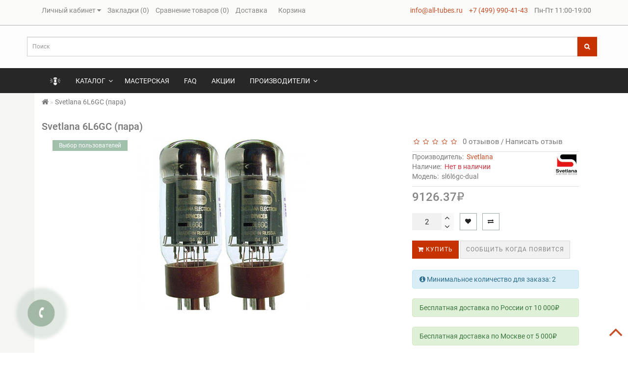

--- FILE ---
content_type: text/html; charset=utf-8
request_url: https://all-tubes.ru/svetlana-6l6gc-para
body_size: 22809
content:
<!DOCTYPE html>
<!--[if IE]><![endif]-->
<!--[if IE 8 ]>
<html dir="ltr" lang="ru" class="ie8">
<![endif]-->
<!--[if IE 9 ]>
<html dir="ltr" lang="ru" class="ie9">
<![endif]-->
<!--[if (gt IE 9)|!(IE)]><!-->
<html dir="ltr" lang="ru">
<!--<![endif]-->
<head>
<meta name="yandex-verification" content="875d7f4832186dab" />
<meta charset="UTF-8" />
<meta name="format-detection" content="telephone=no" />
<meta name="viewport" content="width=device-width, initial-scale=1">
<meta http-equiv="X-UA-Compatible" content="IE=edge">
<title>Подобранные лампы Svetlana 6L6GC (пара)</title>
<base href="https://all-tubes.ru/" />
<meta name="description" content="Купить подобранные радиолампы  Svetlana 6L6GC (пара) с бесплатной доставкой по России можно в магазине электронных ламп all-tubes.ru" />
<script src="catalog/view/theme/royal/js/jquery/jquery-2.1.1.min.js"></script>
<link href="catalog/view/javascript/bootstrap/css/bootstrap.min.css" rel="stylesheet" media="screen" />
<script src="catalog/view/javascript/bootstrap/js/bootstrap.min.js"></script>
<link href="catalog/view/javascript/font-awesome/css/font-awesome.min.css" rel="stylesheet" type="text/css" />
<link href="catalog/view/theme/royal/stylesheet/skins/stylesheet2.css" rel="stylesheet">
<link href="catalog/view/theme/royal/stylesheet/skins/royal2.css" rel="stylesheet">
<link href="catalog/view/theme/royal/js/jquery/owl-carousel/owl.carousel.css" rel="stylesheet" type="text/css" />
<script src="catalog/view/theme/royal/js/jquery/owl-carousel/owl.carousel.min.js"></script>
<link href="catalog/view/theme/royal/js/jquery/owl-carousel/owl.transitions.css" rel="stylesheet" type="text/css" />
<script src="catalog/view/theme/royal/js/wow.min.js"></script>
<script src="catalog/view/theme/royal/js/blazy.min.js"></script>
<script src="catalog/view/javascript/jquery/magnific/jquery.magnific-popup.min.js"></script>
<link href="catalog/view/javascript/jquery/magnific/magnific-popup.css" rel="stylesheet">
<link href="catalog/view/theme/royal/stylesheet/animate.min.css" rel="stylesheet" type="text/css" />
<link href="catalog/view/javascript/jquery/datetimepicker/bootstrap-datetimepicker.min.css" type="text/css" rel="stylesheet" media="screen" />
<link href="catalog/view/theme/royal/stylesheet/aridiusinstock.css" type="text/css" rel="stylesheet" media="screen" />
<link href="catalog/view/theme/royal/stylesheet/aridiuscallback.css" type="text/css" rel="stylesheet" media="screen" />
<link href="catalog/view/theme/default/stylesheet/sdek.css" type="text/css" rel="stylesheet" media="screen" />
<script src="catalog/view/theme/royal/js/common.js"></script>
<script src="catalog/view/theme/royal/js/aridius/aridiusquickview.js"></script>
<script src="catalog/view/javascript/jquery/datetimepicker/moment/moment.min.js"></script>
<script src="catalog/view/javascript/jquery/datetimepicker/moment/moment-with-locales.min.js"></script>
<script src="catalog/view/javascript/jquery/datetimepicker/bootstrap-datetimepicker.min.js"></script>
<script src="catalog/view/theme/royal/js/aridius/aridius_instock.js"></script>
<script src="catalog/view/theme/royal/js/aridius/jquery.maskedinput.js"></script>
<script src="catalog/view/theme/royal/js/aridius/aridius_callback.js"></script>
<script src="catalog/view/theme/royal/js/aridius/aridius_letters.js"></script>
<script src="//api-maps.yandex.ru/2.1/?lang=ru_RU&ns=cdekymap"></script>
<script src="catalog/view/javascript/sdek.js"></script>
<link href="http://all-tubes.ru/svetlana-6l6gc-para" rel="canonical" />
<link href="https://all-tubes.ru/image/catalog/ favicon.png" rel="icon" />
<style>
.bannerright-text{color: #ffffff;display: block;font-size: 14px;font-weight: 400;letter-spacing: 7px;text-transform: uppercase;}.bannerright2-text{color: #ffffff;display: block;font-size: 14px;font-weight: 400;letter-spacing: 7px;text-transform: uppercase;}.bannerright3-text{color: #ffffff;display: block;font-size: 14px;font-weight: 400;letter-spacing: 7px;text-transform: uppercase;}.bannercenter-text{color: #ffffff;font-size: 17px;font-weight: 400;letter-spacing: 1px;text-transform: uppercase;}.bannercenter2-text{color: #102330;font-size: 17px;font-weight: 400;letter-spacing: 1px;text-transform: uppercase;}.bannercenter3-text{color: #ffffff;font-size: 17px;font-weight: 400;letter-spacing: 1px;text-transform: uppercase;}.bannerbottom-text {color: #ffffff;display: block;font-size: 17px;font-weight: 500;letter-spacing: 7px;text-transform: uppercase;}.btn-bannerright{color: #fff;background: rgba(186, 160, 99, 0.7) none repeat scroll 0 0;border: 2px solid #fff;font-size: 14px;font-weight: 600;margin-top:  -1.5%;}.btn-bannerright:hover{color: #fff;background: rgba(186, 160, 99, 0.9) none repeat scroll 0 0;border: 2px solid #fff;}.btn-bannerright2{color: #fff;background: rgba(186, 160, 99, 0.7) none repeat scroll 0 0;border: 2px solid #fff;font-size: 14px;font-weight: 600;margin-top:  -1.5%;}.btn-bannerright2:hover{color: #fff;background: rgba(186, 160, 99, 0.9) none repeat scroll 0 0;border: 2px solid #fff;}.btn-bannerright3{color: #fff;background: rgba(186, 160, 99, 0.7) none repeat scroll 0 0;border: 2px solid #fff;font-size: 14px;font-weight: 600;margin-top:  -1.5%;}.btn-bannerright3:hover{color: #fff;background: rgba(186, 160, 99, 0.9) none repeat scroll 0 0;border: 2px solid #fff;}.btn-bannercenter{color: #fff;background: rgba(186, 160, 99, 0.7) none repeat scroll 0 0;border: 2px solid #fff;font-size: 14px;font-weight: 600;margin-top: 7%;}.btn-bannercenter:hover{color: #fff;border: 2px solid #fff;background: rgba(186, 160, 99, 0.9) none repeat scroll 0 0;}.btn-bannercenter2{color: #fff;background: rgba(186, 160, 99, 0.7) none repeat scroll 0 0;border: 2px solid #fff;font-size: 14px;font-weight: 600;margin-top: 7%;}.btn-bannercenter2:hover{color: #fff;border: 2px solid #fff;background: rgba(186, 160, 99, 0.9) none repeat scroll 0 0;}.btn-bannercenter3{color: #fff;background: rgba(186, 160, 99, 0.7) none repeat scroll 0 0;border: 2px solid #fff;font-size: 14px;font-weight: 600;margin-top: 7%;}.btn-bannercenter3:hover{color: #fff;border: 2px solid #fff;background: rgba(186, 160, 99, 0.9) none repeat scroll 0 0;}.btn-bannerbottom{color: #fff;border: 2px solid #fff;font-size: 14px;font-weight: 600;}.btn-bannerbottom:hover{color: #fff;border: 2px solid #BAA063;}/* ---------------- */ /* ef-slider START */ /* ---------------- */.ef-slider1{-webkit-animation: 300ms linear 900ms both rotateInDownLeft;-moz-animation: 300ms linear 900ms both rotateInDownLeft;-o-animation: 300ms linear 900ms both rotateInDownLeft;-ms-animation: 300ms linear 900ms both rotateInDownLeft;animation: 300ms linear 900ms both rotateInDownLeft;}.ef-slider2{ -webkit-animation: 300ms linear 300ms both fadeInUp;-moz-animation: 300ms linear 300ms both fadeInUp;-o-animation: 300ms linear 300ms both fadeInUp;-ms-animation: 300ms linear 300ms both fadeInUp;animation: 300ms linear 300ms both fadeInUp;}.ef-slider3{-webkit-animation: 300ms linear 1500ms both rotateInDownLeft;-moz-animation: 300ms linear 1500ms both rotateInDownLeft;-o-animation: 300ms linear 1500ms both rotateInDownLeft;-ms-animation: 300ms linear 1500ms both rotateInDownLeft;animation: 300ms linear 1500ms both rotateInDownLeft;}.ef-slider4{-webkit-animation: 300ms linear 2200ms both fadeInUp;-moz-animation: 300ms linear 2200ms both fadeInUp;-o-animation: 300ms linear 2200ms both fadeInUp;-ms-animation: 300ms linear 2200ms both fadeInUp;animation: 300ms linear 2200ms both fadeInUp;}.ef-slider5{-webkit-animation: 600ms linear 2900ms both rotateInDownLeft;-moz-animation: 600ms linear 2900ms both rotateInDownLeft;-o-animation: 600ms linear 2900ms both rotateInDownLeft;-ms-animation: 600ms linear 2900ms both rotateInDownLeft;animation: 600ms linear 2900ms both rotateInDownLeft;}.ef-slider7{-webkit-animation: 800ms linear 2500ms both rotateInDownLeft;-moz-animation: 800ms linear 2500ms both rotateInDownLeft;-o-animation: 800ms linear 2500ms both rotateInDownLeft;-ms-animation: 800ms linear 2500ms both rotateInDownLeft;animation: 800ms linear 2500ms both rotateInDownLeft;}.text-slider1{position: absolute;color: #FFFFFF;font-size: 16px;left: 20px; top: 40px;padding: 5px;background: rgba(0, 0, 0, 0.5) none repeat scroll 0 0;}.text-slider2{position: absolute;color: #FFFFFF;font-size: 16px;left: 20px; top: 77px;padding: 5px;background: rgba(0, 0, 0, 0.5) none repeat scroll 0 0;}.text-slider3{position: absolute;color: #FFFFFF;font-size: 16px;left: 20px;top: 114px;padding: 5px;background: rgba(0, 0, 0, 0.5) none repeat scroll 0 0;}.text-slider4{position: absolute;color: white;font-size: 16px;left: 20px;top: 151px;padding: 5px;}.text-slider5{font-family: 'Comfortaa', cursive;font-weight: 600;text-align: center;position: absolute;left: 420px;top: 358px;color: #fff;text-shadow: 1px 1px 2px black, 0 0 1em #A1C0AC;font-size: 56px;width: 300px;height: 70px;padding: 19px 0px;background: rgba(237, 28, 37, 1) none repeat scroll 0 0;border: solid 6px #fff;outline: solid 6px #888;border-radius: 5px;}.text-slider7{font-family: 'Comfortaa', cursive;text-decoration: line-through;font-size: 16px;font-weight: 600;text-align: center;padding: 0px 10px;position: absolute;width: 80px;height: 25px;left: 638px;top: 364px;color: #732626;background: rgba(255, 255, 255, 0.6) none repeat scroll 0 0;border: 1px solid #fff;border-radius: 2px;}.text-slider1f{position: absolute;color: white;font-size: 16px;left: 20px;top: 40px;padding: 5px;background: rgba(0, 0, 0, 0.5) none repeat scroll 0 0;}.text-slider2f{position: absolute;color: white;font-size: 16px;left: 20px;top: 77px;padding: 5px;background: rgba(0, 0, 0, 0.5) none repeat scroll 0 0;}.text-slider3f{position: absolute;color: white;font-size: 16px;left: 20px;top: 114px;padding: 5px;background: rgba(0, 0, 0, 0.5) none repeat scroll 0 0;}.text-slider4f{position: absolute;color: white;font-size: 16px;left: 20px;top: 151px;padding: 5px;}.btn-sliderf {color: #fff;background: #C73200;font-size: 14px;text-transform: uppercase;padding: 7px;border: 1px solid white;}.btn-sliderf:hover {background: #c74f27;color: #fff;}.btn-slider {color: #fff;background: #C73200;font-size: 14px;text-transform: uppercase;padding: 7px;border: 1px solid white;}.btn-slider:hover {background: #c74f27;color: #fff;}/* ---------------- */ /* ef-slider END */ /* ---------------- */
.product-thumb h4 {
height: 33px;
}
.product-grid .description_cat{
display: none;
}
@media (min-width: 992px) {
.hidem{
display: none!important;
}
}
</style>
<script src="https://static.yandex.net/kassa/pay-in-parts/ui/v1/"></script>

                                <script src="https://static.yoomoney.ru/checkout-credit-ui/v1/index.js"></script>
                            
<!-- Copyright (c) Facebook, Inc. and its affiliates. -->
<!-- All rights reserved. -->

<!-- This source code is licensed under the license found in the -->
<!-- LICENSE file in the root directory of this source tree. -->
<script type="text/javascript">
  // we are using this flag to determine if the pixel
  // is successfully added to the header
  window.isFacebookPixelInHeaderAdded = 1;
  window.isFacebookPixelAdded=1;
</script>

<script type="text/javascript">
  function facebook_loadScript(url, callback) {
    var script = document.createElement("script");
    script.type = "text/javascript";
    if(script.readyState) {  // only required for IE <9
      script.onreadystatechange = function() {
        if (script.readyState === "loaded" || script.readyState === "complete") {
          script.onreadystatechange = null;
          if (callback) {
            callback();
          }
        }
      };
    } else {  //Others
      if (callback) {
        script.onload = callback;
      }
    }

    script.src = url;
    document.getElementsByTagName("head")[0].appendChild(script);
  }
</script>

<script type="text/javascript">
  (function() {
    var enableCookieBar = '';
    if (enableCookieBar == '1') {
      facebook_loadScript("catalog/view/javascript/facebook_business/cookieconsent.min.js");

      // loading the css file
      var css = document.createElement("link");
      css.setAttribute("rel", "stylesheet");
      css.setAttribute("type", "text/css");
      css.setAttribute(
        "href",
        "catalog/view/theme/css/facebook_business/cookieconsent.min.css");
      document.getElementsByTagName("head")[0].appendChild(css);

      window.addEventListener("load", function(){
        function setConsent() {
          fbq(
            'consent',
            this.hasConsented() ? 'grant' : 'revoke'
          );
        }
        window.cookieconsent.initialise({
          palette: {
            popup: {
              background: '#237afc'
            },
            button: {
              background: '#fff',
              text: '#237afc'
            }
          },
          cookie: {
            name: fbq.consentCookieName
          },
          type: 'opt-out',
          showLink: false,
          content: {
            allow: 'Agree',
            deny: 'Opt Out',
            header: 'Our Site Uses Cookies',
            message: 'By clicking Agree, you agree to our <a class="cc-link" href="https://www.facebook.com/legal/terms/update" target="_blank">terms of service</a>, <a class="cc-link" href="https://www.facebook.com/policies/" target="_blank">privacy policy</a> and <a class="cc-link" href="https://www.facebook.com/policies/cookies/" target="_blank">cookies policy</a>.'
          },
          layout: 'basic-header',
          location: true,
          revokable: true,
          onInitialise: setConsent,
          onStatusChange: setConsent,
          onRevokeChoice: setConsent
        }, function (popup) {
          // If this isn't open, we know that we can use cookies.
          if (!popup.getStatus() && !popup.options.enabled) {
            popup.setStatus(cookieconsent.status.dismiss);
          }
        });
      });
    }
  })();
</script>

<script type="text/javascript">
  (function() {
    !function(f,b,e,v,n,t,s){if(f.fbq)return;n=f.fbq=function(){n.callMethod?
    n.callMethod.apply(n,arguments):n.queue.push(arguments)};if(!f._fbq)f._fbq=n;
    n.push=n;n.loaded=!0;n.version='2.0';n.queue=[];t=b.createElement(e);t.async=!0;
    t.src=v;s=b.getElementsByTagName(e)[0];s.parentNode.insertBefore(t,s)}(window,
    document,'script','https://connect.facebook.net/en_US/fbevents.js');

    var enableCookieBar = '';
    if (enableCookieBar == '1') {
      fbq.consentCookieName = 'fb_cookieconsent_status';

      (function() {
        function getCookie(t){var i=("; "+document.cookie).split("; "+t+"=");if(2==i.length)return i.pop().split(";").shift()}
        var consentValue = getCookie(fbq.consentCookieName);
        fbq('consent', consentValue === 'dismiss' ? 'grant' : 'revoke');
      })();
    }

      })();
</script>

<script type="text/javascript">
  // we are using this flag to determine if the customer chat
  // is successfully added to the header
  window.isFacebookCustomerChatInHeaderAdded = 1;
  window.isFacebookCustomerChatAdded=1;
</script>

</head>
<body class="product-product-299">
<script type="text/javascript">!function(){var t=document.createElement("script");t.type="text/javascript",t.async=!0,t.src="https://vk.com/js/api/openapi.js?168",t.onload=function(){VK.Retargeting.Init("VK-RTRG-623199-6Th4n"),VK.Retargeting.Hit()},document.head.appendChild(t)}();</script><noscript><img src="https://vk.com/rtrg?p=VK-RTRG-623199-6Th4n" style="position:fixed; left:-999px;" alt=""/></noscript>
                        <span class="visible-md visible-lg"><a href="#" class="scup"><i class="fa fa-angle-up active"></i></a></span>
                        <nav id="top">
               <div class="container nobackground">
                  <div id="addtocart" class="modal fade">
                     <div class="modal-dialog">
                        <div class="modal-content">
                           <div class="modal-header">
                              <button type="button" class="close" data-dismiss="modal" aria-hidden="true">&times;</button>
                           </div>
                           <div class="modal-body">
                              <p></p>
                           </div>
                           <div class="modal-footer">
                              <button type="button" class="btn-cart" data-dismiss="modal">Продолжить покупки</button>
                              <a href="https://all-tubes.ru/index.php?route=checkout/simplecheckout" class="btn-cart">Оформление заказа</a>
                           </div>
                        </div>
                     </div>
                  </div>
                  <div id="wishlist" class="modal fade">
                     <div class="modal-dialog">
                        <div class="modal-content">
                           <div class="modal-header">
                              <button type="button" class="close" data-dismiss="modal" aria-hidden="true">&times;</button>
                           </div>
                           <div class="modal-body">
                              <p></p>
                           </div>
                           <div class="modal-footer">
                              <button type="button" class="btn-cart" data-dismiss="modal">Продолжить</button>
                              <a href="https://all-tubes.ru/index.php?route=account/wishlist" class="btn-cart">Перейти в  закладки</a>
                           </div>
                        </div>
                     </div>
                  </div>
                  <div id="compare" class="modal fade">
                     <div class="modal-dialog">
                        <div class="modal-content">
                           <div class="modal-header">
                              <button type="button" class="close" data-dismiss="modal" aria-hidden="true">&times;</button>
                           </div>
                           <div class="modal-body">
                              <p></p>
                           </div>
                           <div class="modal-footer">
                              <button type="button" class="btn-cart" data-dismiss="modal">Продолжить</button>
                              <a href="http://all-tubes.ru/index.php?route=product/compare" class="btn-cart">Перейти в сравнение товаров</a>
                           </div>
                        </div>
                     </div>
                  </div>
                   

                  
                  <div id="rightNav" class="nav pull-right">
                    <ul class="list-inline top">
                        <li><a href="mailto:info@all-tubes.ru">info@all-tubes.ru</a></li>
                        <li><a href="tel:+74999904143">+7 (499) 990-41-43</a></li>
                        <li>Пн-Пт 11:00-19:00</li>
                    </ul>
                  </div>
                  <div id="top-links" class="nav pull-left">
                     <ul class="list-inline top">
                                                <li class="dropdown dropdown-toggle">
                           <a href="https://all-tubes.ru/index.php?route=account/account" title="Личный кабинет" data-toggle="dropdown"><i class="fa fa-user hidden-lg"></i> <span class="hidden-xs hidden-sm hidden-md">Личный кабинет</span> <i class="fa fa-caret-down"></i></a>
                           <ul class="dropdown-menu dropdown-menu-left">
                                                            <li><a href="https://all-tubes.ru/index.php?route=account/simpleregister">Регистрация</a></li>
                              <li><a href="https://all-tubes.ru/index.php?route=account/login">Авторизация</a></li>
                                                         </ul>
                        </li>
                                                                        <li><a href="https://all-tubes.ru/index.php?route=account/wishlist" id="wishlist-total" title="Закладки (0)"><i class="fa fa-heart hidden-lg"></i> <span class="hidden-xs hidden-sm hidden-md">Закладки (0)</span></a></li>
                                                                        <li><a href="http://all-tubes.ru/index.php?route=product/compare" id="compare-total" title="Сравнение товаров (0)"><i class="fa fa-exchange hidden-lg"></i> <span class="hidden-xs hidden-sm hidden-md">Сравнение товаров (0)</span></a></li>
                                                                                                                                                <li>
                           <a  href="index.php?route=information/information&amp;information_id=6" title="Доставка"> <i class="fa fa-truck hidden-lg"></i><span class="hidden-xs hidden-sm hidden-md"> Доставка</span></a>
                        </li>
                                                                      <li class="dropdown dropdown-toggle" id="cart"><a href="http://all-tubes.ru/index.php?route=checkout/simplecheckout" data-toggle="dropdown">Корзина</a>
  <ul class="dropdown-menu dropdown-menu-right">
     
    <li>
      <p class="text-center">Ваша корзина пуста!</p>
    </li>
     
  </ul>
</div>
</li>
                     </ul>
                  </div>
               </div>
            </nav>
            <header>
               <div class="top-header">
                  <div class="container">
                     <div class="row">
                        <div class="col-xl">
                           <div id="search" class="input-group">
  <input type="text" name="search" value="" placeholder="Поиск" class="form-control input-lg" />
  <span class="input-group-btn">
    <button type="button" class="btn btn-default btn-lg"><i class="fa fa-search"></i></button>
  </span>
</div>
                        </div>
                     </div>
                  </div>
               </div>
<script src="https://static.yandex.net/kassa/pay-in-parts/ui/v1/"></script>
            </header>
            <div class="top-menu">
   <div id="top-menu"  data-spy="affix" data-offset-top="208" >
   <div class="container nobackground">
      <nav id="menu" class="navbar">
         <div class="navbar-header"><span id="category" class="visible-xs visible-sm">Категории</span>
            <button type="button" class="btn btn-navbar navbar-toggle" data-toggle="collapse" data-target=".navbar-ex1-collapse"><i class="fa fa-bars"></i></button>
         </div>
         <div class="collapse navbar-collapse navbar-ex1-collapse">
            <ul class="nav navbar-nav">
                              <li><a href=""><img src="/image/lampmenu.png"></a></li>
                                             <li class="dropdown hidev">
                  <a class="with-child dropdown-toggle"  data-hover="dropdown" data-delay="1" data-close-others="false">
                                    Каталог<span class="fa fa-angle-down menu"></span></a>
                  <ul class="dropdown-menu multi-level" role="menu">
                                                               <li class="dropdown-submenu" >
                        <a style="white-space: normal; margin: 0; padding: 0; left: 12px; position: relative; line-height: 30px;" tabindex="-1" href="http://all-tubes.ru/vinyl">Винил<span class="arrowvertmenu"></span>
                        </a>
                                                                                                                                                                                                <ul class="dropdown-menu2 column_width1_noimg" >
                           				<li class="col-md-12">	
		   

                                                      <div class="col-sm-12 mcol">
                              <span class = "hidden-xs hidden-sm"></span>
                              <div class="clearfix"></div>
                              <a class="submenu_main" href="http://all-tubes.ru/vinyl/phonocorrectors">Фонокорректоры</a>
                                                                                       </div>
                                                                                 		</li>  
		  				   
                        </ul>
                     </li>
                                                                                    <li class="v3hover"><a style="white-space: normal; margin: 0; padding: 0; left: 12px; position: relative; line-height: 30px;" href="http://all-tubes.ru/preamp">Для предусилителей
                        </a>
                     </li>
                                                                                    <li class="v3hover"><a style="white-space: normal; margin: 0; padding: 0; left: 12px; position: relative; line-height: 30px;" href="http://all-tubes.ru/power">Для усилителей
                        </a>
                     </li>
                                                                                    <li class="v3hover"><a style="white-space: normal; margin: 0; padding: 0; left: 12px; position: relative; line-height: 30px;" href="http://all-tubes.ru/rectifier">Для выпрямителей
                        </a>
                     </li>
                                                            </ul>
               </li>
                           </ul>
            <div class="menu_mob_plus">
               <div class="hidem">
                  <ul class="nav navbar-nav">
                                                               <li class="plus"><i class="fa fa-plus"></i><i class="fa fa-minus"></i></li>
                     <li class=" dropdown">
                        <a class="with-child dropdown-toggle" href="http://all-tubes.ru/vinyl" data-hover="dropdown" data-delay="1" data-close-others="false">Винил<span class="fa fa-angle-down menu"></span></a>
                        <div class="dropdown-menu">
                           <div class="dropdown-inner children-category">
                                                                                          <ul class="list-unstyled" style="width:  99%">
                                                                  <li><a href="http://all-tubes.ru/vinyl/phonocorrectors"><span class="style2lv">Фонокорректоры</span></a></li>
                                                               </ul>
                                                         </div>
                        </div>
                        <div class="clearfix"></div>
                     </li>
                                                                                    <li class=""><a href="http://all-tubes.ru/preamp">Для предусилителей</a></li>
                                                                                    <li class=""><a href="http://all-tubes.ru/power">Для усилителей</a></li>
                                                                                    <li class=""><a href="http://all-tubes.ru/rectifier">Для выпрямителей</a></li>
                                                            </ul>
               </div>
               <ul class="nav navbar-nav">
                  <!--add menu link-->
                                                      <li>
                     <a  href="workshop">Мастерская</a>
                  </li>
                                    <li>
                     <a  href="faq">FAQ</a>
                  </li>
                                    <li>
                     <a  href="/specials">Акции</a>
                  </li>
                                                      <!--add menu link-->
                  <!--other link-->
                                    <!--other link END-->
                  <!--informations-->
                                    <!--informations END-->
                  <!--manufacturer-->
                                                      <li class="plus"><i class="fa fa-plus"></i><i class="fa fa-minus"></i></li>
                  <li class="dropdown">
                     <a class="with-child dropdown-toggle" href="http://all-tubes.ru/index.php?route=product/manufacturer" data-hover="dropdown" data-delay="1" data-close-others="false">Производители<span class="fa fa-angle-down menu"></span></a>
                     <div class="dropdown-menu">
                        <div class="dropdown-inner children-category">
                                                      <ul class="list-unstyled" style="width: 24%">
                              <li><span class = "hidden-xs hidden-sm "><a class = "manufac-menu" href="http://all-tubes.ru/electro-harmonix"><img class="opacityhv manimgmen" src="https://all-tubes.ru/image/cache/catalog/catalogue/ehx-logo-header-50x50.gif" alt="Electro-Harmonix" title="Electro-Harmonix" ></a></span><a class = "manufac-menu" href="http://all-tubes.ru/electro-harmonix">Electro-Harmonix</a></li>
                           </ul>
                                                      <ul class="list-unstyled" style="width: 24%">
                              <li><span class = "hidden-xs hidden-sm "><a class = "manufac-menu" href="http://all-tubes.ru/electrotone"><img class="opacityhv manimgmen" src="https://all-tubes.ru/image/cache/catalog/electrotone-50x50.jpg" alt="Electrotone" title="Electrotone" ></a></span><a class = "manufac-menu" href="http://all-tubes.ru/electrotone">Electrotone</a></li>
                           </ul>
                                                      <ul class="list-unstyled" style="width: 24%">
                              <li><span class = "hidden-xs hidden-sm "><a class = "manufac-menu" href="http://all-tubes.ru/genalex"><img class="opacityhv manimgmen" src="https://all-tubes.ru/image/cache/catalog/catalogue/Gold-Lion-icon-50x50.jpg" alt="Genalex" title="Genalex" ></a></span><a class = "manufac-menu" href="http://all-tubes.ru/genalex">Genalex</a></li>
                           </ul>
                                                      <ul class="list-unstyled" style="width: 24%">
                              <li><span class = "hidden-xs hidden-sm "><a class = "manufac-menu" href="http://all-tubes.ru/jj-electronic"><img class="opacityhv manimgmen" src="https://all-tubes.ru/image/cache/catalog/catalogue/jj_electronic_logo-50x50.png" alt="JJ Electronic" title="JJ Electronic" ></a></span><a class = "manufac-menu" href="http://all-tubes.ru/jj-electronic">JJ Electronic</a></li>
                           </ul>
                                                      <ul class="list-unstyled" style="width: 24%">
                              <li><span class = "hidden-xs hidden-sm "><a class = "manufac-menu" href="http://all-tubes.ru/mesa-boogie"><img class="opacityhv manimgmen" src="https://all-tubes.ru/image/cache/catalog/catalogue/mesa-50x50.png" alt="Mesa Boogie" title="Mesa Boogie" ></a></span><a class = "manufac-menu" href="http://all-tubes.ru/mesa-boogie">Mesa Boogie</a></li>
                           </ul>
                                                      <ul class="list-unstyled" style="width: 24%">
                              <li><span class = "hidden-xs hidden-sm "><a class = "manufac-menu" href="http://all-tubes.ru/mullard"><img class="opacityhv manimgmen" src="https://all-tubes.ru/image/cache/catalog/catalogue/Mullard-50x50.png" alt="Mullard" title="Mullard" ></a></span><a class = "manufac-menu" href="http://all-tubes.ru/mullard">Mullard</a></li>
                           </ul>
                                                      <ul class="list-unstyled" style="width: 24%">
                              <li><span class = "hidden-xs hidden-sm "><a class = "manufac-menu" href="http://all-tubes.ru/sovtek"><img class="opacityhv manimgmen" src="https://all-tubes.ru/image/cache/catalog/catalogue/logo-sovtek-50x50.png" alt="Sovtek" title="Sovtek" ></a></span><a class = "manufac-menu" href="http://all-tubes.ru/sovtek">Sovtek</a></li>
                           </ul>
                                                      <ul class="list-unstyled" style="width: 24%">
                              <li><span class = "hidden-xs hidden-sm "><a class = "manufac-menu" href="http://all-tubes.ru/svetlana"><img class="opacityhv manimgmen" src="https://all-tubes.ru/image/cache/catalog/catalogue/SVETLANA-50x50.jpg" alt="Svetlana" title="Svetlana" ></a></span><a class = "manufac-menu" href="http://all-tubes.ru/svetlana">Svetlana</a></li>
                           </ul>
                                                      <ul class="list-unstyled" style="width: 24%">
                              <li><span class = "hidden-xs hidden-sm "><a class = "manufac-menu" href="http://all-tubes.ru/tung-sol"><img class="opacityhv manimgmen" src="https://all-tubes.ru/image/cache/catalog/catalogue/tung-sol-50x50.jpg" alt="Tung-Sol" title="Tung-Sol" ></a></span><a class = "manufac-menu" href="http://all-tubes.ru/tung-sol">Tung-Sol</a></li>
                           </ul>
                                                   </div>
                     </div>
                  </li>
                                                      <!--manufacturer END-->
               </ul>
            </div>
         </div>
      </nav>
   </div>
</div>
</div>
<script><!--
   $('#menu .menu_mob_plus li').bind().click(function(e) {
   $(this).toggleClass("open").find('>ul').stop(true, true).slideToggle(3000)
   .end().siblings().find('>ul').slideUp().parent().removeClass("open");
   e.stopPropagation();
   // Замена + на - во время открытия меню
   $(this).prev().find('.fa-plus').toggle();
   $(this).prev().find('.fa-minus').toggle();
   });
   $('#menu li a').click(function(e) {
   e.stopPropagation();
   });
   // Раскрытие/скрытие пунктов меню 3го уровня
   $('.children-category > ul > li').each(function(i, elem){
   if( $(elem).hasClass('children_lv3') ) {
   var ulElements = $(elem).parent().find('li');
   if( $(ulElements[0]).find('a.plus-link').length == 0 ) {
   $(ulElements[0]).append('<a href="#" class="plus-link"><i class="fa fa-plus" style="display: inline; "></i><i class="fa fa-minus" style="display: none;"></i></a>');
   $(ulElements[0]).find('a.plus-link').click(function(e){
   $(ulElements[0]).find('a.plus-link > .fa-plus').toggle();
   $(ulElements[0]).find('a.plus-link > .fa-minus').toggle();
   $(ulElements[0]).parent().find('.children_lv3').toggle();
   return false;
   });
   }
   }
   });
   //-->
</script>
<!--for sticky-->
<script><!--
   $(function () {
   if ($(window).width() > 992) {
   onResize();
   }
   function onResize(){
   if ($(window).width() > 992) {
   var heighttopmenu = $("#top-menu").height();
   $('.top-menu').css({position: 'relative',height: heighttopmenu});
   } else {
   $('.top-menu').css({position: 'relative',height: 'auto'});
   }
   }
   window.addEventListener('resize', onResize);
   document.body.addEventListener('resize', onResize);
   })
   //-->
</script>

                        <!--scrollUp-->
            <script><!--
               $(document).ready(function() {
               $(window).scroll(function(){
               if ($(this).scrollTop() > 100) {
               $('.scup').fadeIn();
               } else {
               $('.scup').fadeOut();
               }
               });
               $('.scup').click(function(){
               $("html, body").animate({ scrollTop: 0 }, 900);
               return false;
               });
               });
               //-->
            </script>
            
<div class="container">
   <div class="row">
      <div id="cont" class="col-sm-12" itemscope itemtype="http://schema.org/Product">
         
                                    <div id="content" class="col-sm-12">
            
            <ul class="breadcrumb" itemscope itemtype="http://data-vocabulary.org/Breadcrumb">
                              <li><a href="http://all-tubes.ru/index.php?route=common/home" itemprop="url" ><i class="fa fa-home"></i></a></li>
                              <li><span itemprop="title">Svetlana 6L6GC (пара)</span></li>
                           </ul>
            <h1 itemprop="name">Svetlana 6L6GC (пара)</h1>
            <div class="row">
               <div class="col-sm-12 fix">
                                                                        <div class="col-sm-8 " style="position:relative;">
                     <div id="fix_image">
                         
	<ul class="thumbnails">	
	 
		<li><a class="thumbnail imglink" itemprop="image" href="https://all-tubes.ru/image/cache/catalog/svetlana_6l6gc_296-500x500.jpg" title="Svetlana 6L6GC (пара)">
		<img id="main-image" src="https://all-tubes.ru/image/cache/catalog/svetlana_6l6gc_296-400x350.jpg" title="Svetlana 6L6GC (пара)" alt="Svetlana 6L6GC (пара)" data-zoom-image="https://all-tubes.ru/image/cache/catalog/svetlana_6l6gc_296-500x500.jpg" /></a></li>
		 
	</ul> 
                        <div class="positionsticker">
                           <!-- special -->
                                                      <!-- special END -->
                           <!-- new -->
                                                                                                                                       <!-- new END -->
                           <!-- top -->
                                                      <div class="stickers-top">Выбор пользователей</div>
                                                      <!-- top END -->
                        </div>	
	<div class="rowimg">
	<div id="image-additional2"> 
	 
	</div>
	</div>	 
	                     </div>
                  </div>
                                                                        <div class="col-sm-4">
                     <div class="linetoppr">
                                                <div class="rating">
                           <p>
                                                                                          <span class="fa fa-stack"><i class="fa fa-star-o fa-stack-1x"></i></span>
                                                                                                                        <span class="fa fa-stack"><i class="fa fa-star-o fa-stack-1x"></i></span>
                                                                                                                        <span class="fa fa-stack"><i class="fa fa-star-o fa-stack-1x"></i></span>
                                                                                                                        <span class="fa fa-stack"><i class="fa fa-star-o fa-stack-1x"></i></span>
                                                                                                                        <span class="fa fa-stack"><i class="fa fa-star-o fa-stack-1x"></i></span>
                                                                                          <a class="review_profile" style="padding-bottom: 4px;" href="" onclick="$('a[href=\'#tab-review\']').trigger('click'); return false;">&nbsp;&nbsp;0 отзывов</a> <span>/</span> <a class="review_profile" href="" onclick="$('a[href=\'#tab-review\']').trigger('click'); return false;">Написать отзыв</a>
                                                         </p>
                        </div>
                                             </div>
                     <ul class="list-unstyled">
                                                                        <li><a href="http://all-tubes.ru/svetlana">
                                                      <img  class="pull-right" src="https://all-tubes.ru/image/cache/catalog/catalogue/SVETLANA-50x50.jpg" alt="Svetlana" title="Svetlana">
                                                      </a>
                        </li>
                                                <li><span>Производитель:</span>&nbsp;&nbsp;<a itemprop="manufacturer" href="http://all-tubes.ru/svetlana">Svetlana</a></li>
                        						<meta itemprop="brand" content="Svetlana">
						 
						<meta itemprop="sku" content="sl6l6gc-dual">
						 
						                        <li>Наличие:&nbsp;&nbsp;<span class = "rewardoff">Нет в наличии</span></li>
                                                <li><span>Модель:</span>&nbsp;&nbsp;<span itemprop="model">sl6l6gc-dual</span></li>
                                                                                                                                                <li> </li>
                                                                                                                                                                                             </ul>
                                          <hr>
                                          <span itemprop="offers" itemscope itemtype = "http://schema.org/Offer">
                        <meta itemprop="price" content="9126.3744" />
                        <meta itemprop="priceCurrency" content="RUB" />
                        <link itemprop = "availability" href = 'https://schema.org/OutOfStock' />
						 
                        <meta itemprop="url" content="http://all-tubes.ru/svetlana-6l6gc-para" />
                     </span>
                     <div class="line-product">
                                                <span class="priceproduct-new"><span class='autocalc-product-price'>9126.3744₽</span></span>
                        <br />
                                             </div>
                     <ul class="list-unstyled">
                                                                     </ul>
                                          <div id="product">
                                                                        <div class="form-group" style="padding-bottom: 45px;">
                           <div class="pull-left">
                              <input type="text" name="quantity" value="2" data-toggle="tooltip" title="Количество" size="2" id="input-quantity" class="form-control" />
                              <input type="hidden" name="product_id" value="299" />
                           </div>
                           <div class="custom pull-left">
                              <button type="button" id="plus" class="items-count" ><i class="fa fa-angle-up">&nbsp;</i></button>
                              <button type="button" id="minus" class="items-count"><i class="fa fa-angle-down">&nbsp;</i></button>
                           </div>
                           &nbsp;&nbsp;&nbsp;
                                                      <button type="button" data-toggle="tooltip" class="btn-wishlist" title="В закладки" onclick="wishlist.add('299');"><i class="fa fa-heart"></i></button>
                                                                                 <button type="button" data-toggle="tooltip" class="btn-compare" title="В сравнение" onclick="compare.add('299');"><i class="fa fa-exchange"></i></button>
                                                      <div class="clearfix"></div>
                           <br />
                           <div class="cart pull-left" >
                                                            <button type="button" id="button-cart" data-loading-text="Загрузка..." class="btn-cart"><i class="fa fa-shopping-cart"></i> Купить</button>
                              <button type="button" class="btn-instock" onclick="instock.add('299');" data-product-id="299">Сообщить когда появится </button>
                                                         </div>
                        </div>
                        <div class="clearfix"></div>
                                                <div class="alert alert-info"><i class="fa fa-info-circle"></i> Минимальное количество для заказа: 2</div>
                                                <div class="alert alert-success">Бесплатная доставка по России от 10 000₽</div>
                        <div class="alert alert-success">Бесплатная доставка по Москве от 5 000₽</div>
                        <div class="alert alert-info"><i class="fa fa-info-circle"></i> Подробнее о доставке можно прочитать <a href="https://all-tubes.ru/index.php?route=information/information&information_id=6">здесь</a></div>
                        
                     </div>
                                          <br />
                  </div>
               </div>
            </div>
            <ul class="nav nav-tabs mod tabst">
               <li class="active">
                  <a href="#tab-description" data-toggle="tab">
                     <h2>Описание</h2>
                  </a>
               </li>
                              <li>
                  <a href="#tab-specification" data-toggle="tab">
                     <h2>Характеристики</h2>
                  </a>
               </li>
                                             <li>
                  <a href="#tab-review" data-toggle="tab">
                     <h2>Отзывов (0)</h2>
                  </a>
               </li>
                              <!-- custom_tabs -->
                              <!-- custom_tabs -->
               <!-- theme_tabs -->
                              <!-- theme_tabs -->
            </ul>
            <div class="tab-content">
               <div class="tab-pane active" id="tab-description" itemprop="description"><p><b>Подобранная пара электронных ламп&nbsp;</b><b>Svetlana 6L6GC.</b></p><p><b>Электронная лампа Svetlana 6L6GC&nbsp;</b>&nbsp;близка по звуку к классической лампе Sylvania STR.<br></p><p>Лучше всего подходит для использования в случаях, когда нужно добиться звука подгруженного оконечного каскада, так как данные лампы от Svetlana имеют наименьший запас хедрума и им требуется меньше нагрузки до появления нужных искажений.&nbsp;</p><p><br></p><p>Лучше всего будет звучать в гитарных усилителях мощности.&nbsp;</p></div>
                              <div class="tab-pane" id="tab-specification">
                  <table class="table table-bordered">
                                          <thead>
                        <tr>
                           <td colspan="2"><strong>Тип</strong></td>
                        </tr>
                     </thead>
                     <tbody>
                                                <tr>
                           <td>Тип</td>
                           <td>лучевой тетрод</td>
                        </tr>
                                             </tbody>
                                          <thead>
                        <tr>
                           <td colspan="2"><strong>Электрические параметры</strong></td>
                        </tr>
                     </thead>
                     <tbody>
                                                <tr>
                           <td>Ток накала, мА</td>
                           <td>не менее 0,92 не более 1,06</td>
                        </tr>
                                                <tr>
                           <td>Обратный ток сетки, мкА</td>
                           <td>0,7</td>
                        </tr>
                                                <tr>
                           <td>Ток анода, мА</td>
                           <td>не менее 42 не более 70</td>
                        </tr>
                                                <tr>
                           <td>Ток второй сетки, мА</td>
                           <td>5,0</td>
                        </tr>
                                                <tr>
                           <td>Крутизна характеристкики, мА/В</td>
                           <td>не менее 4,5 не более 7,0</td>
                        </tr>
                                                <tr>
                           <td>Коэффициент нелинейных искажений, %</td>
                           <td>16</td>
                        </tr>
                                                <tr>
                           <td>Выходная мощность, Вт</td>
                           <td>8,0</td>
                        </tr>
                                             </tbody>
                                          <thead>
                        <tr>
                           <td colspan="2"><strong>Аналоги</strong></td>
                        </tr>
                     </thead>
                     <tbody>
                                                <tr>
                           <td>Аналоги</td>
                           <td>6550, 6L6GC SED, 6n3C, 6n3CE, 5881</td>
                        </tr>
                                             </tbody>
                                       </table>
               </div>
                                             <div class="tab-pane" id="tab-review">
                  <form class="form-horizontal" id="form-review">
                   <div id="review">
				   
					<p>Нет отзывов о данном товаре.</p>
					 
				</div>
                     <span class="text-write">Написать отзыв</span>
                                          Пожалуйста <a href="https://all-tubes.ru/index.php?route=account/login">авторизируйтесь</a> или <a href="https://all-tubes.ru/index.php?route=account/simpleregister">создайте учетную запись</a> перед тем как написать отзыв
                                       </form>
               </div>
                              <!-- custom_tabs -->
                              <!-- custom_tabs -->
               <!-- theme__tabs -->
                              <!-- theme__tabs -->
            </div>
                        <h3>Рекомендуемые товары</h3>
            <div class="padding-carusel row">
               <div id="related" class="owl-carousel">
                                                                                          <div class="product-layout2">
                     <div class="product-thumb transition">
                        <div class="image"><a href="http://all-tubes.ru/jj-electronic-ecc83s-12ax7"><img src="https://all-tubes.ru/image/cache/catalog/catalogue/jjelectronic/ECC83S-200x170.jpg" alt="JJ Electronic ECC83S / 12AX7" title="JJ Electronic ECC83S / 12AX7" class="img-responsive" /></a></div>
                        <div class="positionsticker">
                           <!-- special -->
                                                      <!-- special END -->
                           <!-- new -->
                                                                                                                                       <!-- new END -->
                           <!-- top -->
                                                      <div class="stickers-top"><span class="diamont_st">Выбор пользователей</span></div>
                                                      <!-- top END -->
                        </div>
                        <div class="caption">
                           <h4><a href="http://all-tubes.ru/jj-electronic-ecc83s-12ax7">
                                                            JJ Electronic ECC83S / 12AX7
                                                            </a>
                           </h4>
                                                                                                            <p class="price">
                                                            2784.04₽
                                                         </p>
                                                      <div class="cart">
                                                            <button type="button" class="btn-cart" onclick="cart.add('134');"><i class="fa fa-shopping-cart"></i>Предзаказ</button>
                                                         </div>
                           <div class="effect-phoebe">
                              <div class="effect-hover">
                                 <p>
                                                                        <a class="wishlist" data-toggle="tooltip" title="В закладки" onclick="wishlist.add('134');"><i class="fa fa-fw fa-heart"></i></a>
                                                                                                            <a class="compare" data-toggle="tooltip" title="В сравнение" onclick="compare.add('134');"><i class="fa fa-fw fa-exchange"></i></a>
                                                                                                         </p>
                              </div>
                           </div>
                        </div>
                     </div>
                  </div>
                                 </div>
            </div>
                                                <script>
   // livesearch
   (function($) {
   	$.fn.livesearch = function(option) {
   		return this.each(function() {
   			this.timer = null;
   			this.items = new Array();
               this.minLength = 1;
   			$.extend(this, option);
   			$(this).attr('livesearch', 'off');
   
   // Blur
   			$(this).on('blur', function() {
   				setTimeout(function(object) {
   					object.hide();
   				}, 200, this);
   			});
   
   // Keydown
               $(this).on('input', function(event) {
                   if (event.keyCode == 27) {
                       this.hide();
                   } else if (this.value.length <= this.minLength) {
                       this.hide();
                   } else {
                       this.request();
                   }
               });
   
   // Show
   			this.show = function() {
   				var pos = $(this).position();
   
   				$(this).siblings('ul.dropdown-menu').css({
   					top: pos.top + $(this).outerHeight(),
   					left: pos.left
   				});
   
   				$(this).siblings('ul.dropdown-menu').show();
   			}
   
   // Hide
   			this.hide = function() {
   				$(this).siblings('ul.dropdown-menu').hide();
   			}
   
   // Request
   			this.request = function() {
   				clearTimeout(this.timer);
   
   				this.timer = setTimeout(function(object) {
   					object.source($(object).val(), $.proxy(object.response, object));
   				}, 200, this);
   			}
   // Response
   			this.response = function(json) {
   				html = '';
   
   				if (json.length) {
   					for (i = 0; i < json.length; i++) {
   						this.items[json[i]['value']] = json[i];
   					}
   
   					for (i = 0; i < json.length; i++) {
   						if (!json[i]['category']) {
   							html += '<a href="javascript:void(0)" onclick="location = &quot; '+ json[i]['href'] + '&quot;" >';
   						    html += '<li class="search-container2" data-value="' + json[i]['value'] + '">';
                               if(json[i]['image']){              
   						    html += '<div class="search-thumb"><img src="' + json[i]['image'] + '"/></div>';
                               } 
   				            html += '<div class="search-container">';			
   						    html += '<div ><div class="search-name">' + json[i]['label'] + '</div><br/>';
   							html += '<div class="search-special">' + json[i]['special'] + '</div></div>';
   							if(json[i]['special']){ 
   							html += '<div class="search-price2">' + json[i]['price'] + '</div></div>';
   							} else {
   							html += '<div class="search-price">' + json[i]['price'] + '</div></div>';
   							}
   							html += '</div>';		
                               html += '<div style="clear:both;"></div></li></a>';
   						}
   					}
   					
   		   html += '<a onclick="$(\'#search .btn-default\').trigger(\'click\');" class="search-all">Смотреть все</a>';
   					
   				}
   
   				if (html) {
   					this.show();
   				} else {
   					this.hide();
   				}
   
   				$(this).siblings('ul.dropdown-menu').html(html);
   			}
   
   			$(this).after('<ul class="dropdown-menu"></ul>');
   			$(this).siblings('ul.dropdown-menu').delegate('a', 'click', $.proxy(this.click, this));
   
   		});
   	}
   })(window.jQuery);
   
   $('input[name=\'search\']').livesearch({
   	'source': function(request, response) {
   		$.ajax({
   			url: 'index.php?route=extension/module/aridius_livesearch/livesearch&search=' +  encodeURIComponent(request),
   			dataType: 'json',
   			success: function(json) {
   				response($.map(json, function(item) {
   					return {
                        label: item['name'],
                        price: item['price'],
                        special: item['special'],
                        image: item['image'],
                        href: item['href'],
                        value: item['product_id']
   					}
   				}));
   			}
   		});
   	},
   	'select': function(item) {
   		$('input[name=\'search\']').val(item['label']);
   	}
   });
</script>

 
<a class ="call-order">
	<div class="close_phswipe container-circle">
      <div class="content">
         <div class="circle"></div>
         <div class="circleout"><i class="fa fa-phone"></i></div>
      </div>
   </div>
</a>


         </div>
      </div>
   </div>
   
</div>
<script><!--
   $(document).ready(function() {
   $('#additional').owlCarousel({
   items: 4,
   itemsMobile: 	[479,4],
   itemsTablet :	[768,4],
   itemsDesktopSmall:	[979,4],
   itemsDesktop:	[1199,3],
   autoPlay: 3000, //Set AutoPlay to 3 seconds,
   pagination: false,
   navigation: true,
   navigationText: ['<i class="fa fa-chevron-left fa-5x"></i>', '<i class="fa fa-chevron-right fa-5x"></i>']
   });
   });
   //-->
</script>
<!-- PhotoSwipe - START -->
<link rel="stylesheet" href="catalog/view/theme/royal/js/photoswipe/photoswipe.css">
<link rel="stylesheet" href="catalog/view/theme/royal/js/photoswipe/default-skin/default-skin.css">
<script src="catalog/view/theme/royal/js/photoswipe/photoswipe.min.js"></script>
<script src="catalog/view/theme/royal/js/photoswipe/photoswipe-ui-default.min.js"></script>
    <div id="gallery" class="pswp" tabindex="-1" role="dialog" aria-hidden="true">
        <div class="pswp__bg"></div>
        <div class="pswp__scroll-wrap">
          <div class="pswp__container">
			<div class="pswp__item"></div>
			<div class="pswp__item"></div>
			<div class="pswp__item"></div>
          </div>
          <div class="pswp__ui pswp__ui--hidden">
            <div class="pswp__top-bar">
				<div class="pswp__counter"></div>
				<button class="pswp__button pswp__button--close" title="Close (Esc)"></button>
				<button class="pswp__button pswp__button--share" title="Share"></button>
				<button class="pswp__button pswp__button--fs" title="Toggle fullscreen"></button>
				<button class="pswp__button pswp__button--zoom" title="Zoom in/out"></button>
				<div class="pswp__preloader">
					<div class="pswp__preloader__icn">
					  <div class="pswp__preloader__cut">
					    <div class="pswp__preloader__donut"></div>
					  </div>
					</div>
				</div>
            </div>
			<!-- <div class="pswp__loading-indicator"><div class="pswp__loading-indicator__line"></div></div> -->
            <div class="pswp__share-modal pswp__share-modal--hidden pswp__single-tap">
	            <div class="pswp__share-tooltip">
					<!-- <a href="#" class="pswp__share--facebook"></a>
					<a href="#" class="pswp__share--twitter"></a>
					<a href="#" class="pswp__share--pinterest"></a>
					<a href="#" download class="pswp__share--download"></a> -->
	            </div>
	        </div>
            <button class="pswp__button pswp__button--arrow--left" title="Previous (arrow left)"></button>
            <button class="pswp__button pswp__button--arrow--right" title="Next (arrow right)"></button>
            <div class="pswp__caption">
              <div class="pswp__caption__center">
              </div>
            </div>
          </div>
        </div>
		<div class="cart_popup ">
		<div class="image_titlepopup2">Svetlana 6L6GC (пара)</div>
		</div> 
    </div>
	<script type="text/javascript">
        function showPSWP () {
            var pswpElement = document.querySelectorAll('.pswp')[0];
            var items = [
                  {thumb: "https://all-tubes.ru/image/cache/catalog/svetlana_6l6gc_296-400x350.jpg", src: "https://all-tubes.ru/image/cache/catalog/svetlana_6l6gc_296-500x500.jpg", w: "500", h: "500"},
   
            ];  
            var options = {
				index: 0,
				closeOnScroll: false
				};
            var selected_src = 0;
            $.each(items, function (k,v) {
                if ($("#main-image").prop("src") == v['thumb']) {
                    selected_src = 1;
                };
            });
//console.log(items);
            if (selected_src == 0) {
                items.push({
                    thumb: $("#main-image").prop("src"),
                    src: $("#main-image").prop("src"),
                    w: 500,
                    h: 500 
                });
            };
//console.log(items);
            $.each(items, function (k,v) {
                if ($("#main-image").prop("src") == v['thumb']) {
                    options.index = k;
                };
            });
            var gallery = new PhotoSwipe( pswpElement, PhotoSwipeUI_Default, items, options);
            gallery.init();
        $(".close_phswipe").on("click", function(){
        gallery.close();
        });
        };
        $("#main-image").on("click", function(){ showPSWP(); });
		$(".cart_popup").append("<div class='hidden-xs'><span class='priceproduct-newpopup'><span class='autocalc-product-price'>4563.19₽</span></span> <button type='button' class='btn-instock' onclick=\"instock.add('299');\" data-product-id='299'>Сообщить когда появится </button></div>");
    </script>
<!-- PhotoSwipe - END -->
<!-- rating -->
<link href="catalog/view/theme/royal/js/bootstrap-rating.css" rel="stylesheet" type="text/css" />

<script><!--
function price_format(price)
{ 
    c = 2;
    d = '.'; // decimal separator
    t = ''; // thousands separator
    s_left = '';
    s_right = '₽';
    n = price * 1.00000000;
    i = parseInt(n = Math.abs(n).toFixed(c)) + ''; 
    j = ((j = i.length) > 3) ? j % 3 : 0; 
    price_text = s_left + (j ? i.substr(0, j) + t : '') + i.substr(j).replace(/(\d{3})(?=\d)/g, "$1" + t) + (c ? d + Math.abs(n - i).toFixed(c).slice(2) : '') + s_right; 
     
    return price_text;
}
function calculate_tax(price)
{
        
    return price;
}
function process_discounts(price, quantity)
{
      
    return price;
}
animate_delay = 20;
main_price_final = calculate_tax(4563.1872);
main_price_start = calculate_tax(4563.1872);
main_step = 0;
main_timeout_id = 0;
function animateMainPrice_callback() {
    main_price_start += main_step;
    if ((main_step > 0) && (main_price_start > main_price_final)){
        main_price_start = main_price_final;
    } else if ((main_step < 0) && (main_price_start < main_price_final)) {
        main_price_start = main_price_final;
    } else if (main_step == 0) {
        main_price_start = main_price_final;
    }
    $('.autocalc-product-price').html( price_format(main_price_start) );
    if (main_price_start != main_price_final) {
        main_timeout_id = setTimeout(animateMainPrice_callback, animate_delay);
    }
}
function animateMainPrice(price) {
    main_price_start = main_price_final;
    main_price_final = price;
    main_step = (main_price_final - main_price_start) / 10;
    clearTimeout(main_timeout_id);
    main_timeout_id = setTimeout(animateMainPrice_callback, animate_delay);
}
 
function recalculateprice()
{
    var main_price = 4563.1872;
    var input_quantity = Number($('input[name="quantity"]').val());
    var special = 0;
    var tax = 0;
    if (isNaN(input_quantity)) input_quantity = 0;
     
    main_price = process_discounts(main_price, input_quantity);
    tax = process_discounts(tax, input_quantity);
    var option_price = 0;
     
    $('input:checked,option:selected').each(function() {
      if ($(this).data('prefix') == '=') {
        option_price += Number($(this).data('price'));
        main_price = 0;
        special = 0;
      }
    });
    $('input:checked,option:selected').each(function() {
      if ($(this).data('prefix') == '+') {
        option_price += Number($(this).data('price'));
      }
      if ($(this).data('prefix') == '-') {
        option_price -= Number($(this).data('price'));
      }
      if ($(this).data('prefix') == 'u') {
        pcnt = 1.0 + (Number($(this).data('price')) / 100.0);
        option_price *= pcnt;
        main_price *= pcnt;
        special *= pcnt;
      }
      if ($(this).data('prefix') == 'd') {
        pcnt = 1.0 - (Number($(this).data('price')) / 100.0);
        option_price *= pcnt;
        main_price *= pcnt;
        special *= pcnt;
      }
      if ($(this).data('prefix') == '*') {
        option_price *= Number($(this).data('price'));
        main_price *= Number($(this).data('price'));
        special *= Number($(this).data('price'));
      }
      if ($(this).data('prefix') == '/') {
        option_price /= Number($(this).data('price'));
        main_price /= Number($(this).data('price'));
        special /= Number($(this).data('price'));
      }
    });
    special += option_price;
    main_price += option_price;
     
      tax = main_price;
     
    // Process TAX.
    main_price = calculate_tax(main_price);
    special = calculate_tax(special);
     
    main_price *= input_quantity;
    special *= input_quantity;
    tax *= input_quantity;
     
    // Display Main Price
    animateMainPrice(main_price);
     
}
$(document).ready(function() {
    $('input[type="checkbox"]').bind('change', function() { recalculateprice(); });
    $('input[type="radio"]').bind('change', function() { recalculateprice(); });
    $('select').bind('change', function() { recalculateprice(); });
    $quantity = $('input[name="quantity"]');
    $quantity.data('val', $quantity.val());
    (function() {
        if ($quantity.val() != $quantity.data('val')){
            $quantity.data('val',$quantity.val());
            recalculateprice();
        }
        setTimeout(arguments.callee, 250);
    })();    
    recalculateprice();
});
//--></script>
      
<script src="catalog/view/theme/royal/js/bootstrap-rating.js"></script>
<script><!--
   $(function () {
   $('.rating-tooltip').ar_rating({
   extendSymbol: function (rate) {
   $(this).tooltip({
   container: 'body',
   placement: 'bottom',
   title: rate
   });
   }
   });
   });
   //-->
</script>
<script><!--
   $('select[name=\'recurring_id\'], input[name="quantity"]').change(function(){
   $.ajax({
   url: 'index.php?route=product/product/getRecurringDescription',
   type: 'post',
   data: $('input[name=\'product_id\'], input[name=\'quantity\'], select[name=\'recurring_id\']'),
   dataType: 'json',
   beforeSend: function() {
   $('#recurring-description').html('');
   },
   success: function(json) {
   $('.alert-dismissible, .text-danger').remove();
   if (json['success']) {
   $('#recurring-description').html(json['success']);
   }
   }
   });
   });
   //-->
</script>
<script><!--
   $('body').on('click','#button-cart', function(){
   $.magnificPopup.close();
   $.ajax({
   url: 'index.php?route=checkout/cart/add',
   type: 'post',
   data: $('#product input[type=\'text\'], #product input[type=\'hidden\'], #product input[type=\'radio\']:checked, #product input[type=\'checkbox\']:checked, #product select, #product textarea'),
   dataType: 'json',
   beforeSend: function() {
   $('#button-cart').button('loading');
   },
   complete: function() {
   $('#button-cart').button('reset');
   },
   success: function(json) {
   $('.alert-dismissible, .text-danger').remove();
   $('.form-group').removeClass('has-error');
   if (json['error']) {
   if (json['error']['option']) {
   for (i in json['error']['option']) {
   var element = $('#input-option' + i.replace('_', '-'));
   if (element.parent().hasClass('input-group')) {
   element.parent().after('<div class="text-danger">' + json['error']['option'][i] + '</div>');
   } else {
   element.after('<div class="text-danger">' + json['error']['option'][i] + '</div>');
   }
   }
   }
   if (json['error']['recurring']) {
   $('select[name=\'recurring_id\']').after('<div class="text-danger">' + json['error']['recurring'] + '</div>');
   }
   // Highlight any found errors
   $('.text-danger').parent().addClass('has-error');
   }
   if (json['success']) {
   $('#addtocart').find('.modal-body p').html(json['success']);
   $("#addtocart").modal('show');
   $('#cart button > span').html('<span> &nbsp;' + json['total'] + '&nbsp;<span class="caret"></span></span>');
   $('html, body').animate({ scrollTop: 0 }, 'slow');
   $('#cart > ul').load('index.php?route=common/cart/info ul li');
   }
   },
   error: function(xhr, ajaxOptions, thrownError) {
   alert(thrownError + "\r\n" + xhr.statusText + "\r\n" + xhr.responseText);
   }
   });
   });
   //-->
</script>
<script><!--
   $('.date').datetimepicker({
   language: 'ru',
   pickTime: false
   });
   
   $('.datetime').datetimepicker({
   language: 'ru',
   pickDate: true,
   pickTime: true
   });
   
   $('.time').datetimepicker({
   language: 'ru',
   pickDate: false
   });
   $('button[id^=\'button-upload\']').on('click', function() {
   var node = this;
   $('#form-upload').remove();
   $('body').prepend('<form enctype="multipart/form-data" id="form-upload" style="display: none;"><input type="file" name="file" /></form>');
   $('#form-upload input[name=\'file\']').trigger('click');
   if (typeof timer != 'undefined') {
   clearInterval(timer);
   }
   timer = setInterval(function() {
   if ($('#form-upload input[name=\'file\']').val() != '') {
   clearInterval(timer);
   $.ajax({
   url: 'index.php?route=tool/upload',
   type: 'post',
   dataType: 'json',
   data: new FormData($('#form-upload')[0]),
   cache: false,
   contentType: false,
   processData: false,
   beforeSend: function() {
   $(node).button('loading');
   },
   complete: function() {
   $(node).button('reset');
   },
   success: function(json) {
   $('.text-danger').remove();
   if (json['error']) {
   $(node).parent().find('input').after('<div class="text-danger">' + json['error'] + '</div>');
   }
   if (json['success']) {
   alert(json['success']);
   $(node).parent().find('input').val(json['code']);
   }
   },
   error: function(xhr, ajaxOptions, thrownError) {
   alert(thrownError + "\r\n" + xhr.statusText + "\r\n" + xhr.responseText);
   }
   });
   }
   }, 500);
   });
   //-->
</script>
<script><!--
   $('#review').delegate('.pagination a', 'click', function(e) {
   e.preventDefault();
   $('#review').fadeOut('slow');
   $('#review').load(this.href);
   $('#review').fadeIn('slow');
   });
   //$('#review').load('index.php?route=product/product/review&product_id=299');
   $('#button-review').on('click', function() {
   $.ajax({
   url: 'index.php?route=product/product/write&product_id=299',
   type: 'post',
   dataType: 'json',
   data: $("#form-review").serialize(),
   beforeSend: function() {
   $('#button-review').button('loading');
   },
   complete: function() {
   $('#button-review').button('reset');
   },
   success: function(json) {
   $('.alert-dismissible').remove();
   if (json['error']) {
   $('#review').after('<div class="alert alert-danger alert-dismissible"><i class="fa fa-exclamation-circle"></i> ' + json['error'] + '</div>');
   }
   if (json['success']) {
   $('#review').after('<div class="alert alert-success alert-dismissible"><i class="fa fa-check-circle"></i> ' + json['success'] + '</div>');
   $('input[name=\'name\']').val('');
   $('textarea[name=\'text\']').val('');
   $('input[name=\'dignity\']').val('');
   $('input[name=\'limitations\']').val('');
   $('input[name=\'rating\']:checked').prop('checked', false);
   }
   }
   });
   });
   //-->
</script>
<!-- elevateZoom/pop up img -->
<script src="catalog/view/theme/royal/js/elevatezoom/jquery.elevatezoom.js"></script>
<script><!--
jQuery(document).ready(function () {
	$('.imgpopcat').click( "click" , function(event){
	var img = $(this).attr('data-image');
	var title = $(this).attr('title');
	var imgphoto = $(this).data('zoomImage');
	$('#main-image').attr("src" , img);
	$('#main-image').data('zoomImage', imgphoto);
	 
		$('.zoomLens').css('background-image', 'url('+imgphoto+')');//Lens Zoom
	 
});
	$('#image-additional2 a').on('click', function (e) {
		e.preventDefault();
			var imagePath = $(this).data('zoomImage');
			$('#main-image').data('zoomImage', imagePath);
			 
	$("#main-image").elevateZoom({gallery:'image-additional2', zoomWindowPosition: 6 , zoomType: "lens", lensShape: "round", lensSize: 200, galleryActiveClass: 'active'});
	 
	});
});
//--></script>	  
<script><!--
 
	$("#main-image").elevateZoom({gallery:'image-additional2', zoomType: "lens", lensShape: "round", lensSize: 200, galleryActiveClass: 'active'});
	 
$("#main-image").on("click", function(e) { 
	var ez = $('#main-image').data('elevateZoom');	
	return false;
});
//--></script>
<!--sticky_img-->
<script><!--
   (function(){
   window.addEventListener('scroll', Pscroll);
   document.body.addEventListener('scroll', Pscroll);
   window.addEventListener('resize', Pscroll);
   document.body.addEventListener('resize', Pscroll);
   function Pscroll() {
   if ($(window).width() > 767) {
   document.getElementById("fix_image").className = "fix_true";
   } else {
   document.getElementById("fix_image").className = "fix_false";
   }
   if (!!$('.fix_true').offset()) {
   if ($(window).width() > 992) {
   var heightmenu = document.querySelector('.top-menu').getBoundingClientRect().height;
   } else {
   var heightmenu = 0;
   }
   var heightfixing = document.querySelector('#fix_image').getBoundingClientRect().height;
   var topfixing = document.querySelector('#fix_image').getBoundingClientRect().top;
   var stickyBottom = document.querySelector('.nav-tabs').getBoundingClientRect().top;
   var heightBottom = document.querySelector('.fix').getBoundingClientRect().height;
   R = Math.round(topfixing + heightfixing - stickyBottom + 7);
   if (topfixing - heightmenu <= 0 && heightfixing + 50 < heightBottom) {
   if ((topfixing - heightmenu) <= R ) {
   document.getElementById('fix_image').className = 'img_stop fix_true';
   document.getElementById('fix_image').style.top = - R +'px';
   } else {
   document.getElementById('fix_image').className = 'img_sticky fix_true';
   document.getElementById('fix_image').style.top = heightmenu + 'px';
   }
   } else {
   document.getElementById('fix_image').className = 'fix_true';
   document.getElementById('fix_image').style.top = '';
   }
   }
   }
   })()
   //-->
</script>
<!--review stars -->
<script><!--
   $(".review_profile").click(function (){
   var tabTop = $(".nav-tabs").offset().top;
   $("html, body").animate({ scrollTop:tabTop }, 800);
   });
   //-->
</script>
<script><!--
   $(".specification_profile").click(function (){
   var tabTop = $(".nav-tabs").offset().top;
   $("html, body").animate({ scrollTop:tabTop }, 800);
   });
   //-->
</script>
<!-- + / - -->
<script><!--
   function minus(){
   if(document.getElementById("input-quantity").value <= 2) {
   return false;
   }
   document.getElementById("input-quantity").value = document.getElementById("input-quantity").value - 2;
   };
   function plus(){
   document.getElementById("input-quantity").value = parseInt(document.getElementById("input-quantity").value) + 2 ;
   };
   $('#minus').click(function(){
   minus();
   });
   $('#plus').click(function(){
   plus();
   });
   //-->
</script>
<!--related products -->
<script><!--
   $('#related').owlCarousel({
   items : 3,
   itemsCustom : false,
   itemsDesktop : [1199,2],
   itemsDesktopSmall : [980,2],
   itemsTablet: [768,2],
   itemsMobile : [479,1],
   navigation: true,
   navigationText: ['<i class="fa fa-chevron-left fa-5x"></i>', '<i class="fa fa-chevron-right fa-5x"></i>'],
   pagination: false,
   paginationSpeed: 300,
   slideSpeed: 200,
   stop_img_imgOnHover: true,
   autoPlay: true,
   });
   //-->
</script>
<script><!--
   $(document).ready(function() {
   var hash = window.location.hash;
   if (hash) {
   var hashpart = hash.split('#');
   var  vals = hashpart[1].split('-');
   for (i=0; i<vals.length; i++) {
   $('div.options').find('select option[value="'+vals[i]+'"]').attr('selected', true).trigger('select');
   $('div.options').find('input[type="radio"][value="'+vals[i]+'"]').attr('checked', true).trigger('click');
   }
   }
   })
   //-->
</script>

                <script>
                                            if (typeof CheckoutCreditUI !== "undefined") {
                            const yamoneyCheckoutCreditUI = CheckoutCreditUI({
                                shopId: '865580',
                                sum: parseFloat('4563.1872'),
                                language: 'ru'
                            });
                            yamoneyCheckoutCreditUI({
                                type: 'info',
                                domSelector: '.installments-info'
                            });
                        }
                                        $(window).on("load", function () {
                        window.dataLayer = window.dataLayer || [];
                        dataLayer.push({ecommerce: {detail: {products: [{
                            id: "299",
                            name: "Svetlana 6L6GC (пара)",
                            price: parseFloat('0'+'4563.19₽'),
                            brand: "Svetlana",
                            variant: "sl6l6gc-dual"
                        }]}}});
                    });
                </script>
            
<script>
window.bLazy = new Blazy({ 
});
</script>
<div class="line1"></div>
<div class="container">
   <div id="map-canvas2" style="position:relative; margin: 0 auto;">
            <div class=" block-contactsapi  visible-md visible-lg">
         <div class="info-block">
            <div class="footer_contacts">
               Контакты
            </div>
            <ul class="fa-ul" style="margin-left:23px;">
                              <li><i class="fa-li fa fa-phone"></i><a href="tel:+7 (499) 990-41-43">+7 (499) 990-41-43</a></li>
                                             <li><i class="fa-li fa fa-phone"></i><a href="tel:+7 (995) 121-30-26">+7 (995) 121-30-26</a></li>
                                                                           <li><i class="fa-li fa fa-envelope-o "></i><a onClick="javascript:window.open('mailto:info@all-tubes.ru', 'Mail');event.preventDefault()" >info@all-tubes.ru</a></li>
                                             <li><i class="fa-li fa fa-home launch-show"></i>Москва, ул. Маршала Рыбалко, 2к4 </li>
                                             <li><i class="fa-li fa fa-check-circle-o "></i>Пн-Пт с 11 до 19. Самовывоз из офиса только по предварительному согласованию. ИП Вильнин В.Ю. </li>
               		</ul>
		</div>
		</div>
 		 
	</div></div>
 
<iframe class="b-lazy" style="width:100%; height: 265px;border:0;" data-src="https://yandex.ru/map-widget/v1/?um=constructor%3A6c092486d6544a01d6b024de12dad2b2e4252edc435e88dce48d413783414418&amp;source=constructor" width="100%" height="265" frameborder="0"></iframe>	
 
<div class="line12"></div>
	 

            
            <script type="text/javascript">
                window.dataLayer = window.dataLayer || [];
                function sendEcommerceAdd(id, quantity) {
                   $.ajax({
                        url: 'index.php?route=extension/payment/yandex_money/productInfo',
                        type: 'post',
                        data: 'id=' + id,
                        dataType: 'json',
                        success: function(json) {
                            json.quantity = quantity;
                            dataLayer.push({ecommerce: {add: {products: [json]}}});
                        }
                    });
                }
                $(window).on("load", function () {
                    var opencartCartAdd = cart.add;
                    cart.add = function (product_id, quantity) {
                        opencartCartAdd(product_id, quantity);
                        sendEcommerceAdd(product_id, typeof(quantity) !== 'undefined' ? parseInt(quantity) : 1);
                    };

                    $('#button-cart').on('click', function() {
                        var ecommerce_product = new Array();
                        sendEcommerceAdd($('#product input[name="product_id"]').val(), parseInt($('#product input[name="quantity"]').val()));
                    });
                });
            </script>
            
<footer>
   <div class="container nobackground wow fadeInDown" data-wow-duration="3000ms" data-wow-delay="10ms">
      <div class="row">
         <div class="col-sm-3 visible-md visible-lg">
            <h5>О нашем магазине</h5>
            <div class="aboutus_footer">
               <p>Интернет-магазин электронных ламп для усилителей мощности All-tubes.ru это команда профессионалов в области лампового звука.</p><p><br></p><p>Наша компания работает напрямую с заводами-производителями электронных ламп, а это означает, что у нас вы сможете найти любую из ныне производимых вакуумных ламп.</p><p><br></p>
            </div>
           <a href="https://clck.yandex.ru/redir/dtype=stred/pid=47/cid=73582/path=dynamic.200x125/*https://market.yandex.ru/shop--vse-lampy/647135/reviews"> <img src="https://clck.yandex.ru/redir/dtype=stred/pid=47/cid=73581/path=dynamic.200x125/*https://grade.market.yandex.ru/?id=647135&action=image&size=3" border="0" alt="Читайте отзывы покупателей и оценивайте качество магазина Все лампы на Яндекс.Маркете" /> </a>	
         </div>
         <div class="col-sm-3 visible-xs visible-sm">
            <h5>Контакты</h5>
            <ul class="list-unstyled liposition fa-ul">
                              <li><i class="fa-li fa fa-phone"></i><a href="tel:+7 (499) 990-41-43">+7 (499) 990-41-43</a></li>
                                             <li><i class="fa-li fa fa-phone"></i><a href="tel:+7 (995) 121-30-26">+7 (995) 121-30-26</a></li>
                                                                           <li><i class="fa-li fa fa-envelope-o "></i><a onClick="javascript:window.open('mailto:info@all-tubes.ru', 'Mail');event.preventDefault()" >info@all-tubes.ru</a></li>
                                             <li><i class="fa-li fa fa-home launch-show"></i>Москва, ул. Маршала Рыбалко, 2к4 </li>
                                             <li><i class="fa-li fa fa-check-circle-o "></i>Пн-Пт с 11 до 19. Самовывоз из офиса только по предварительному согласованию. ИП Вильнин В.Ю. </li>
                           </ul>
         </div>
         <div class="col-sm-3">
            <h5>Дополнительно</h5>
            <ul class="list-unstyled" >
                                                                           <li><a href="http://all-tubes.ru/index.php?route=information/sitemap">Карта сайта</a></li>
                               
               <li><a href="http://all-tubes.ru/index.php?route=product/special">Акции</a></li>
                           </ul>
         </div>
         <div class="col-sm-3">
            <h5>Личный Кабинет</h5>
            <ul class="list-unstyled">
                              <li><a href="https://all-tubes.ru/index.php?route=account/account">Личный Кабинет</a></li>
                                             <li><a href="https://all-tubes.ru/index.php?route=account/order">История заказов</a></li>
                                             <li><a href="https://all-tubes.ru/index.php?route=account/wishlist">Закладки</a></li>
                                                            <li><a href="https://all-tubes.ru/index.php?route=account/return/add">Возврат товара</a></li>
                           </ul>
         </div>
         <div class="col-sm-3">
                        <h5>Рассылка</h5>
            <div class="footer_mailtext">Будьте в курсе наших акций и новостей</div>
            <form action="#" method="post">
	<div class="mailletters input-group">
	  <input type="email" name="mail_letters" id="mail_letters" value="" placeholder="электронная почта" class="form-control input-lg" />
	  <span class="input-group-btn">
	  <button type="submit" class="btn btn-send btn-lg" onclick="return subscribe();" ><span class="visible-sm visible-md"><i class="fa fa-envelope"></i></span> <span class="hidden-sm hidden-md" >Подписаться</span></button>
	  </span>
	</div>
</form>
	  <div class="message_email"></div>	
      <div class="message_compare"></div>	
	  <div class="message_success"></div>	
	
	
	

                        <div class="setifooter">
                                             <a  href="https://www.instagram.com/all.tubes" target="_blank" ><span class="fa-stack fa-lg"><i class="fa fa-circle fa-stack-2x" style=""></i><i style="font-size: 15px; margin-top: 4px; cursor: pointer;" data-toggle="tooltip" title="Наш аккаунт в Instagram" class="fa fa-instagram fa-stack-1x fa-inverse"></i></span></a>
                              <a  href="https://api.whatsapp.com/send?phone=79035988768&amp;text=%D0%94%D0%BE%D0%B1%D1%80%D1%8B%D0%B9%20%D0%B4%D0%B5%D0%BD%D1%8C%2C%20%D1%8F%20%D0%BF%D0%BE%20%D0%BF%D0%BE%D0%B2%D0%BE%D0%B4%D1%83%20%D0%BB%D0%B0%D0%BC%D0%BF!%20" target="_blank" ><span class="fa-stack fa-lg"><i class="fa fa-circle fa-stack-2x" style=""></i><i style="font-size: 15px; margin-top: 4px; cursor: pointer;" data-toggle="tooltip" title="Наш аккаунт в Whatsapp" class="fa fa-whatsapp fa-stack-1x fa-inverse"></i></span></a>
                              <a  href="https://tlgg.ru/vvilnin" target="_blank" ><span class="fa-stack fa-lg"><i class="fa fa-circle fa-stack-2x" style=""></i><i style="font-size: 15px; margin-top: 4px; cursor: pointer;" data-toggle="tooltip" title="Мы в Telegram" class="fa fa-telegram fa-stack-1x fa-inverse"></i></span></a>
                                          </div>
         </div>
      </div>
      <div class="aboutus_footer visible-xs visible-sm">
         <h5>О нашем магазине</h5>
         <p>Интернет-магазин электронных ламп для усилителей мощности All-tubes.ru это команда профессионалов в области лампового звука.</p><p><br></p><p>Наша компания работает напрямую с заводами-производителями электронных ламп, а это означает, что у нас вы сможете найти любую из ныне производимых вакуумных ламп.</p><p><br></p>
      </div>
   </div>
   <div class="footer-bottom">
      <div class="container nobackground">
         <div class="row">
            <div class="pay"></div>
            <div class="col-sm-9">
               
               <p>all-tubes.ru © 2020-2024</p>
            </div>
            <div class="col-sm-3">
                           </div>
            <span class="col-sm-12 counter-footer">
            <!-- Yandex.Metrika counter -->
<script type="text/javascript" >
   (function(m,e,t,r,i,k,a){m[i]=m[i]||function(){(m[i].a=m[i].a||[]).push(arguments)};
   m[i].l=1*new Date();k=e.createElement(t),a=e.getElementsByTagName(t)[0],k.async=1,k.src=r,a.parentNode.insertBefore(k,a)})
   (window, document, "script", "https://mc.yandex.ru/metrika/tag.js", "ym");

   ym(65493859, "init", {
        clickmap:true,
        trackLinks:true,
        accurateTrackBounce:true,
        webvisor:true
   });
</script>
<noscript><div><img src="https://mc.yandex.ru/watch/65493859" style="position:absolute; left:-9999px;" alt="" /></div></noscript>
<!-- /Yandex.Metrika counter -->
<!-- Global site tag (gtag.js) - Google Analytics -->
<script async src="https://www.googletagmanager.com/gtag/js?id=UA-172113769-1"></script>
<script>
  window.dataLayer = window.dataLayer || [];
  function gtag(){dataLayer.push(arguments);}
  gtag('js', new Date());

  gtag('config', 'UA-172113769-1');
</script>
<script src="//code.jivosite.com/widget/JIGJPOkoJd" async></script>

            </span>
         </div>
      </div>
   </div>
</footer>


<!--WOW JS-->
<script><!--
   new WOW().init();
   //-->
</script>
<!--
   OpenCart is open source software and you are free to remove the powered by OpenCart if you want, but its generally accepted practise to make a small donation.
   Please donate via PayPal to donate@opencart.com
   //-->
<!-- Theme created by Welford Media for OpenCart 2.0 www.welfordmedia.co.uk -->
<!--код tooltip-->
<script><!--
   $(document).ready(function(){
   $(".tooltip-examples a").tooltip();
   $(".tooltip-examples button").tooltip();
   });
   //-->
</script>
</body></html>



--- FILE ---
content_type: text/css
request_url: https://all-tubes.ru/catalog/view/theme/royal/stylesheet/skins/royal2.css
body_size: 46108
content:
@font-face{font-family:'Roboto';font-style:normal;font-weight:300;src:url(../fonts/roboto-v20-latin_cyrillic-300.eot);src:local('Roboto Light'),local(Roboto-Light),url(../fonts/roboto-v20-latin_cyrillic-300.eot?#iefix) format("embedded-opentype"),url(../fonts/roboto-v20-latin_cyrillic-300.woff2) format("woff2"),url(../fonts/roboto-v20-latin_cyrillic-300.woff) format("woff"),url(../fonts/roboto-v20-latin_cyrillic-300.ttf) format("truetype"),url(../fonts/roboto-v20-latin_cyrillic-300.svg#Roboto) format("svg")}@font-face{font-family:'Roboto';font-style:normal;font-weight:400;src:url(../fonts/roboto-v20-latin_cyrillic-regular.eot);src:local(Roboto),local(Roboto-Regular),url(../fonts/roboto-v20-latin_cyrillic-regular.eot?#iefix) format("embedded-opentype"),url(../fonts/roboto-v20-latin_cyrillic-regular.woff2) format("woff2"),url(../fonts/roboto-v20-latin_cyrillic-regular.woff) format("woff"),url(../fonts/roboto-v20-latin_cyrillic-regular.ttf) format("truetype"),url(../fonts/roboto-v20-latin_cyrillic-regular.svg#Roboto) format("svg")}@font-face{font-family:'Roboto';font-style:normal;font-weight:500;src:url(../fonts/roboto-v20-latin_cyrillic-500.eot);src:local('Roboto Medium'),local(Roboto-Medium),url(../fonts/roboto-v20-latin_cyrillic-500.eot?#iefix) format("embedded-opentype"),url(../fonts/roboto-v20-latin_cyrillic-500.woff2) format("woff2"),url(../fonts/roboto-v20-latin_cyrillic-500.woff) format("woff"),url(../fonts/roboto-v20-latin_cyrillic-500.ttf) format("truetype"),url(../fonts/roboto-v20-latin_cyrillic-500.svg#Roboto) format("svg")}@font-face{font-family:'Roboto';font-style:normal;font-weight:700;src:url(../fonts/roboto-v20-latin_cyrillic-700.eot);src:local('Roboto Bold'),local(Roboto-Bold),url(../fonts/roboto-v20-latin_cyrillic-700.eot?#iefix) format("embedded-opentype"),url(../fonts/roboto-v20-latin_cyrillic-700.woff2) format("woff2"),url(../fonts/roboto-v20-latin_cyrillic-700.woff) format("woff"),url(../fonts/roboto-v20-latin_cyrillic-700.ttf) format("truetype"),url(../fonts/roboto-v20-latin_cyrillic-700.svg#Roboto) format("svg")}
#rightNav {padding-top: 6px; }
.textdanger{color:#FFF}
.textsuccess{color:#FFF}
.mailletters .btn-lg{font-size:12px;line-height:12px;padding:10px}
.mailletters .input-lg{height:32px;line-height:20px;padding:0 10px}
.search-price{color:#868583;float:left;font-size:14px;font-weight:700}
.search-price2{color:#f3652a;font-size:14px;font-weight:400;margin-left:5px;text-decoration:line-through;display:inline}
.search-thumb{float:left}
.search-name{color:#868583;float:left;font-weight:700}
.search-container{margin-left:50px}
.search-container2{padding:5px}
.search-container2:hover{background:#F7F7F9}
.search-more{margin-left:50px;cursor:pointer}
.search-all{color:#777;margin-left:20px;cursor:pointer;font-size:14px}
.search-all:hover{text-decoration:underline;color:#ceb478}
.search-special{float:left;color:#868583;font-size:17px;font-weight:700;margin-left:5px}
#search .dropdown-menu{min-width:248px}
.stickersmenu1v{background:#78A1BA;display:inline!important;padding:3px;margin-left:12px;border-radius:5px;font-size:10px;color:#fff;position:relative;top:-2px}
.stickersmenu2v{background:#F37A82;display:inline!important;padding:3px;margin-left:12px;border-radius:5px;font-size:10px;color:#fff;position:relative;top:-2px}
.stickersmenu3v{background:#A1C0AC;display:inline!important;padding:3px;margin-left:12px;border-radius:5px;font-size:10px;color:#fff;position:relative;top:-2px}
.my-mfp-zoom-in{opacity:0;-webkit-transition:all .2s ease-in-out;-moz-transition:all .2s ease-in-out;-o-transition:all .2s ease-in-out;transition:all .2s ease-in-out;-webkit-transform:scale(0.8);-moz-transform:scale(0.8);-ms-transform:scale(0.8);-o-transform:scale(0.8);transform:scale(0.8)}.my-mfp-zoom-in.mfp-ready{opacity:1;-webkit-transform:scale(1);-moz-transform:scale(1);-ms-transform:scale(1);-o-transform:scale(1);transform:scale(1)}.my-mfp-zoom-in.mfp-removing{-webkit-transform:scale(0.8);-moz-transform:scale(0.8);-ms-transform:scale(0.8);-o-transform:scale(0.8);transform:scale(0.8);opacity:0}.my-mfp-zoom-in.mfp-bg{opacity:0;-webkit-transition:opacity .3s ease-out;-moz-transition:opacity .3s ease-out;-o-transition:opacity .3s ease-out;transition:opacity .3s ease-out}.my-mfp-zoom-in.mfp-ready.mfp-bg{opacity:.8}.my-mfp-zoom-in.mfp-removing.mfp-bg{opacity:0}.my-mfp-slide-bottom{opacity:0;-webkit-transition:all .2s ease-out;-moz-transition:all .2s ease-out;-o-transition:all .2s ease-out;transition:all .2s ease-out;-webkit-transform:translateY(-20px) perspective(600px) rotateX(10deg);-moz-transform:translateY(-20px) perspective(600px) rotateX(10deg);-ms-transform:translateY(-20px) perspective(600px) rotateX(10deg);-o-transform:translateY(-20px) perspective(600px) rotateX(10deg);transform:translateY(-20px) perspective(600px) rotateX(10deg)}.my-mfp-slide-bottom.mfp-ready{opacity:1;-webkit-transform:translateY(0) perspective(600px) rotateX(0);-moz-transform:translateY(0) perspective(600px) rotateX(0);-ms-transform:translateY(0) perspective(600px) rotateX(0);-o-transform:translateY(0) perspective(600px) rotateX(0);transform:translateY(0) perspective(600px) rotateX(0)}.my-mfp-slide-bottom.mfp-removing{opacity:0;-webkit-transform:translateY(-10px) perspective(600px) rotateX(10deg);-moz-transform:translateY(-10px) perspective(600px) rotateX(10deg);-ms-transform:translateY(-10px) perspective(600px) rotateX(10deg);-o-transform:translateY(-10px) perspective(600px) rotateX(10deg);transform:translateY(-10px) perspective(600px) rotateX(10deg)}.my-mfp-slide-bottom.mfp-bg{opacity:0;-webkit-transition:opacity .3s ease-out;-moz-transition:opacity .3s ease-out;-o-transition:opacity .3s ease-out;transition:opacity .3s ease-out}.my-mfp-slide-bottom.mfp-ready.mfp-bg{opacity:.8}.my-mfp-slide-bottom.mfp-removing.mfp-bg{opacity:0}
.pswp__top-bar{background-color:rgba(0,0,0,0.9)!important}
.cart_popup{background-color:rgba(0,0,0,0.9);text-align:center;position:absolute;bottom:0;width:100%}
.priceproduct-newpopup{color:#fff;font-size:24px;font-weight:500;margin-top:8px;margin-bottom:8px}
.priceproduct-oldpopup{color:#d10000;font-size:18px;font-weight:500;text-decoration:line-through}
.image_titlepopup2{text-align:center;font-size:15px;color:#ccc;margin:6px 0}
.cartpop{margin:6px 0}
.opthe{margin-bottom:10px;display:block}
#product .radio input:checked+img,#product .checkbox input:checked+img{border:2px solid red}
#product .img-thumbnail{border:2px solid #9eaaac}
#product_quickw .radio input:checked+img,#product_quickw .checkbox input:checked+img{border:2px solid red}
#product_quickw .img-thumbnail{border:2px solid #9eaaac}
.optstyle{margin-left:0;display:none}
.desc-cat_top img,.desc-cat_top iframe,.news img,.news iframe,#tab-description img,#tab-description iframe,[id*='custom_tabs-'] img,[id*='custom_tabs-'] iframe,[id*='tabadd-'] img,[id*='tabadd-'] iframe,.modal-body img{display:block!important;max-width:100%!important;}
.mfp-gallery .image_title{font-size:18px;color:#ccc;top:9px;position:absolute;overflow:hidden;height:21px;width:90%}
.button_sh{cursor:pointer}
.block_desc{height:150px;overflow:hidden;position:relative}
.block_desc.opener{height:auto}
.block_desc.opener:after{opacity:0}
.block_desc:after{content:"";width:100%;left:0;position:absolute;height:20px;bottom:0;background:-moz-linear-gradient(top,rgba(255,255,255,0) 0%,rgba(255,255,255,1) 100%);background:-webkit-linear-gradient(top,rgba(255,255,255,0) 0%,rgba(255,255,255,1) 100%);background:linear-gradient(to bottom,rgba(255,255,255,0) 0%,rgba(255,255,255,1) 100%);filter:progid:DXImageTransform.Microsoft.gradient(startColorstr='#00ffffff',endColorstr='#ffffff',GradientType=0)}
.person_data{font-size:12px;top:100%;left:5px;color:#fff}
.person_data a{font-size:12px;text-decoration:underline;color:#fff}
.person_data2{position:absolute;font-size:12px;top:100%;left:5px}
.person_data2 a{font-size:11px;text-decoration:underline}
.navright{float:right;top:7px}
#Spinner_page{position:fixed;left:50%;top:50%;display:none;text-align:center;z-index:1048;color:#fff}
.bag_quickview{position:fixed;top:0;left:0;width:100%;height:100%;z-index:1047;background:rgba(11,11,11,0.8);overflow:hidden}
.glyphicon-star-empty{color:#C74F27!important}
#reviewst .fa-stack-2x{font-size:1em;color:#C74F27}
#review .fa-stack{width:1em;height:1em;color:#C74F27}
.img-thumbnail{transition:none}
.manimgmen{margin:0 auto}
.setifooter .fa-stack.fa-lg{margin-bottom:9px}
.counter-footer{margin-bottom:5px}
.options_none{display:none}
.fixsl{margin-top:15px}
.options_group{margin-bottom:15px}
#product .text-danger,#product_quickw .text-danger{font-size:16px;background:#f5f5f4 none repeat scroll 0 0;border:1px solid #a94442;color:#a94442;display:inline;padding:5px}
#product label,#product_quickw label{margin-bottom:0}
.options-prheight{display:block;margin-bottom:12px}
.catpr-all{margin-bottom:20px}
ul.atr{margin-bottom:1px;max-width:40em;padding:0;overflow-x:hidden;list-style:none}
ul.atr li:before{float:left;width:0;white-space:nowrap;content:". . . . . . . . . . . . . . . . . . . . " ". . . . . . . . . . . . . . . . . . . . " ". . . . . . . . . . . . . . . . . . . . " ". . . . . . . . . . . . . . . . . . . . "}
ul.atr span:first-child{padding-right:.33em;background:#fff}
ul.atr span + span{float:right;padding-left:.33em;background:#fff}
#logo{min-height:132px;position:relative}
#logo img{position:absolute;margin:auto;left:0;top:0;bottom:0;right:0}
#popup-modal{max-width:720px;margin:0 auto}
.modal{text-align:center}
@media screen and (min-width: 768px) {
.modal:before{display:inline-block;vertical-align:middle;content:" ";height:100%}
}
.modal-dialog{display:inline-block;text-align:left;vertical-align:middle}
*{outline-width:0!important}
.btn.btn-send.focus,.btn.btn-send:focus{color:#FFF}
.buttonsaridius_news a:hover{text-decoration:none;color:#c74f27}
.timere-zone{position:relative;padding:8px;text-align:center;color:#868583;background:#F1F1F1;-webkit-border-radius:10px;-moz-border-radius:10px;border-radius:10px;width:170px;float:right}
.image_main{float:right}
.btn-send{background:#c73200;border:none;border-radius:0;color:#fff;display:inline-block;float:none;font-size:12px;letter-spacing:1px;padding:12px 14px;text-align:center}
.btn-send:hover{background:#c74f27;color:#fff}
.box-category > ul > li a:hover{color:#c74f27}
.stmver li a:hover .arrowvertmenu{color:#c74f27}
.stmver li a:hover{color:#c74f27}
.stmver li:hover{color:#c74f27}
.owl-carousel .owl-buttons div i{font-size:22px;margin:-20px 0 0;color:#c74f27}
.pagcolor .owl-pagination{margin-top:-22px}
.nobackground{background:none!important;box-shadow:none!important}
.mfp-figure:after{background:#fff!important}
.category2lv-center{text-align:center}
.desc-cat{margin-top:25px}
.glyphicon-star{color:#c74f27;cursor:pointer;font-size:24px;position:relative;top:7px}
.glyphicon-star-empty{font-size:24px;cursor:pointer;position:relative;top:7px}
.img-thumbnail{border:none}
.small,small{font-size:13px}
.desc-cat_top{margin-bottom:45px}
.breadcrumb > li > a{color:#777;font-size:13px}
.breadcrumb > li > a:hover{color:#c74f27}
.opacityhv:hover{opacity:.8}
.opacityhv{display:block}
.catpr{color:#777;font-size:14px}
.catpr2{color:#718072;font-size:12px;display:block;text-transform:uppercase;font-weight:500}
.catpr:hover{color:#c74f27}
.tabpr{margin-top:45px}
.phone{margin-left:-31px;top:13px;position:relative;display:inline-block;font-weight:500}
.dropdown{cursor:pointer}
ul.nav li.dropdown:hover ul.dropdown-menu{display:block;margin:0}
a.menu:after,.dropdown-toggle:after{content:none}
.stickers-top{background:#A1C0AC;color:#fff;font-size:12px;padding:1px 13px;margin:7px;z-index:100;display:block}
.stickers-special{background:#F37A82;color:#fff;font-size:12px;padding:1px 13px;margin:7px;z-index:100;display:block}
.stickers-new{background:#78a1ba;color:#fff;font-size:12px;padding:1px 13px;margin:7px;z-index:100;display:block}
.stickertop{position:relative;top:-7px}
.positionsticker{position:absolute;top:0}
.topflags{position:relative;top:-2px}
.dropdown-menu > li > a{color:#777}
.activetopmenu{color:#777!important}
#menu li a:hover{color:#777}
#menu .dropdown-inner1 a{clear:both;color:#000;display:block;font-size:12px;line-height:20px;min-width:160px;padding:5px 10px 0;text-transform:uppercase;white-space:pre;text-align:left}
.dropdown-inner1 ul li a:hover{color:#c74f27!important}
.dropdown-menu > li > a:focus,.dropdown-menu > li > a:hover{background-color:transparent;color:#c74f27}
.nav .open > a,.nav .open > a:focus,.nav .open > a:hover{background-color:transparent}
.navbar-nav > li > .dropdown-menu{z-index:1010}
.fixxs{display:inline-block}
.listunstyled{list-style:none;cursor:pointer}
.list-inline{margin-top:5px}
.btncart{border:none;color:#777}
.cart-br{border:1px solid #ddd}
.basket{font-size:42px!important;color:#777}
.basket2{font-size:22px!important;margin-top:-3px}
.btncart:hover{color:#c74f27}
.imgpopcat{color:#777}
.radio .view{display:inline-block;text-align:center}
#top-menu{background:#272727 none repeat scroll 0 0;z-index:1005}
.children_lv3{display:none}
.open > a{background:none!important}
.fa.fa-angle-down.menu{left:6px;position:relative}
#menu .plus{float:right;margin-top:18px;margin-right:35px;color:#fff}
#menu .fa.fa-minus{display:none}
.fa.fa-plus{display:block}
.rowimg{margin-left:8px}
.owl-controls .owl-page.active span{background:#c74f27}
.desk{width:358px;padding:12px;height:62px}
.nav > li > a:focus,.nav > li > a:hover{background-color:transparent;border-color:transparent}
.tell_nav{color:#2a2623;font-size:20px;letter-spacing:3px}
.catfl_nav{font-size:15px;color:#777;letter-spacing:1px}
.fa-stack-1x,.fa-stack-2x{left:1px}
#top-links a:hover{color:#c74f27}
#top .btn-link:hover{color:#c74f27}
#top-links li:hover{color:#c74f27}
.dropdown-menu{z-index:1008}
.cart-info{font-size:16px;color:#777}
a.cart-info:hover{font-size:16px;color:#c74f27;cursor:pointer}
.btn-cart{background:#c73200;border:medium none;border-radius:0;color:#fff;display:inline-block;font-size:12px;letter-spacing:1px;line-height:13px;padding:12px;text-align:center;text-transform:uppercase}
#addtocart .btn-cart{margin-top:5px}
.btn-instock{background:#F1F1F1;border:medium none;border-radius:0;border:1px solid #d8d8d8;color:#868583;display:inline-block;font-size:12px;letter-spacing:1px;line-height:13px;padding:11px;margin:0 10px;text-align:center;text-transform:uppercase}
.btn-instock2{background:#F1F1F1;border:medium none;border-radius:0;border:1px solid #d8d8d8;color:#868583;display:inline-block;font-size:12px;letter-spacing:1px;line-height:13px;padding:11px;text-align:center;text-transform:uppercase}
[class*='product-product-'] .btn-instock{margin:0}
.btn-instock:hover{background:#c74f27;color:#fff}
.btn-instock2:hover{background:#c74f27;color:#fff}
.btn-cart2{background:#fff none repeat scroll 0 0;border:1px solid #9EAAAC;border-radius:0;color:#222;display:inline-block;font-size:12px;letter-spacing:1px;line-height:13px;padding:9px 10px;text-align:center}
.btn-wishlist{background:#fff none repeat scroll 0 0;border:1px solid #9EAAAC;border-radius:0;color:#222;display:inline-block;float:none;font-size:12px;letter-spacing:1px;line-height:13px;margin:0 8px 0 0;padding:9px 10px;text-align:center;width:35px;height:35px}
.btn-compare{background:#fff none repeat scroll 0 0;border:1px solid #9EAAAC;border-radius:0;color:#222;display:inline-block;float:none;font-size:12px;letter-spacing:1px;line-height:15px;margin:0 8px 0 0;padding:9px 10px;text-align:center;width:35px;height:35px}
.btn-quickview{background:#fff none repeat scroll 0 0;border:1px solid #9EAAAC;border-radius:0;color:#222;display:inline-block;float:none;font-size:12px;letter-spacing:1px;line-height:15px;margin:0 8px 0 0;padding:9px 10px;text-align:center}
.cart{text-align:center;display:block;margin-bottom:10px}
.modal-header{border-bottom:none}
.modal-body p{font-size:14px}
/* .btn-cart:hover{background:#c74f27;color:#fff} */
.form-control{border-radius:0}
.product-layout2{border:1px solid #9EAAAC;margin-bottom:1px}
/* .product-layout2::before{background-color:#fff;content:" ";height:65px;right:15px;position:absolute;top:42px;width:2px} */
.product-layout3{border:1px solid #9EAAAC;margin-bottom:1px}
/* .product-layout3::before{background-color:#fff;content:" ";height:65px;left:15px;position:absolute;bottom:42px;width:2px} */
.product-layout4{border:1px solid #9EAAAC;margin-bottom:1px}
/* .product-layout4::before{background-color:#fff;content:" ";height:65px;left:15px;position:absolute;top:42px;width:2px} */
.product-layout5{border:1px solid #9EAAAC;margin-bottom:1px}
/* .product-layout5::before{background-color:#fff;content:" ";height:65px;right:15px;position:absolute;bottom:42px;width:2px} */
.product-layout2:hover,.product-layout3:hover,.product-layout4:hover,.product-layout5:hover{border:1px solid #c73200}
.product-layout2.fixborderr:last-child{border-right:none}
.tabst h2{font-size:14px}
.text-write{font-weight:700;font-size:16px}
.btn-compare:hover{background:#c74f27;border:1px solid #c74f27;color:#fff}
.btn-wishlist:hover{background:#c74f27;border:1px solid #c74f27;color:#fff}
.btn-quickview:hover{background:#c74f27;border:1px solid #c74f27;color:#fff}
.product-layout{border-right:none;margin-bottom:35px}
.product-layoutcat{border-right:none;margin-bottom:35px}
.product-change .product-thumb{border:1px solid #9eaaac;padding-bottom:10px}
.product-change .product-thumb::before{background-color:#fff;content:" ";height:65px;right:15px;position:absolute;top:51px;width:2px}
.product-change .product-thumb:hover{border:1px solid #c73200}
.changebr:hover{border:1px solid #c73200}
.line1{background:#272727 none repeat scroll 0 0;border-bottom:1px solid #000;height:8px}
.line2{background:#242222 none repeat scroll 0 0;border-bottom:1px solid #000;height:8px}
.navbar-nav :first-child > a{background:none}
.caption a{color:#868583;font-size:16px;font-weight:400}
.cart a{color:#fff;font-size:12px}
.navbar{margin-bottom:-1px}
hr{margin-bottom:1px;margin-top:1px}
.footersoc{float:right;cursor:pointer;font-size:15px}
.footer-bottom{background:#1F1F1F;margin-top:30px}
.scup{position:fixed;z-index:1010;bottom:20px;right:10px}
a.scup{outline:0;text-align:center}
a.scup:hover,a.scup:active,a.scup:focus{opacity:1;text-decoration:none}
a.scup i{margin-top:10px;color:#c74f27;font-size:47px}
a.scup i:hover{text-decoration:none;color:#919191}
.list-unstyled li span a{color:#c74f27}
.namelink a:hover{color:#c74f27}
.list-unstyled li a:hover{color:#c74f27}
.setifooter{float:left;margin-top:12px;position:relative}
#review .fa-stack-2x{font-size:1em}
.setifooter .fa-stack-1x,.setifooter .fa-stack-2x{font-size:45px}
.breadcrumb{background-color:transparent;border-radius:0}
.catfl{border:1px solid #ddd;margin-left:0;margin-right:0}
li a.redwine{color:#c74f27}
.btn-default2{color:#777;border:none;box-shadow:none}
#list-view.btn.active,#list-view.btn:active,#grid-view.btn.active,#grid-view.btn:active{box-shadow:none}
.btn-default2.active{color:#c74f27}
.btn-listgrid{color:#c74f27}
footer .list-unstyled li a:hover{color:#c74f27}
footer .fa-ul{color:#777;font-size:14px}
footer .fa-ul a{color:#777;font-size:14px}
footer .fa-ul a:hover{color:#c74f27}
.liposition{margin-left:17px}
.footer_contacts{color:#fff;font-size:18px;margin-bottom:15px;margin-left:12px;margin-top:15px;text-transform:uppercase}
.info-block{margin-left:12px;font-size:16px}
.block-contacts{background:rgba(162,184,164,0.9) none repeat scroll 0 0;width:262px;height:270px;position:absolute;top:0;z-index:1000}
.block-contactsapi{background:rgba(162,184,164,0.9) none repeat scroll 0 0;width:262px;height:270px;position:absolute;z-index:1000;right:0}
[class*='product-category-'] .block-contacts,[class*='product-product-'] .block-contacts{width:282px}
[class*='product-category-'] .block-contactsapi,[class*='product-product-'] .block-contactsapi{width:282px}
.for-block-contacts .block-contacts{width:282px}
.for-block-contactsapi .block-contactsapi{width:282px}
.product-special .block-contacts,.product-search .block-contacts,.information-aridius_news .block-contacts,.product-manufacturer .block-contacts{width:282px}
.product-special .block-contactsapi,.product-search .block-contactsapi,.information-aridius_news .block-contactsapi,.product-manufacturer .block-contactsapi{width:282px}
.block-contacts li a{color:#fff}
.block-contactsapi li a{color:#fff}
.block-contacts li{color:#fff;margin-top:7px}
.block-contactsapi li{color:#fff;margin-top:7px}
.block-contacts li:hover,.block-contacts li a:hover{color:#69614a;cursor:pointer}
.block-contactsapi li:hover,.block-contactsapi li a:hover{color:#69614a;cursor:pointer}
.aboutus_footer{color:#fff}
.btn-listgrid:focus,.btn-listgrid.focus{color:#c74f27}
.btn-listgrid:hover{color:#c74f27}
.btn-listgrid:active,.btn-listgrid.active,.open > .dropdown-toggle.btn-listgrid{color:#c74f27}
.pagination > li > a,.pagination > li > span{color:#777;margin-left:7px;border-radius:50px}
.pagination > li > a:hover,.pagination > li > span:hover{background:#3F4B55;color:#FFF;border-radius:50px}
.pagination > li:first-child > a,.pagination > li:first-child > span{border-bottom-left-radius:inherit;border-top-left-radius:inherit;border-radius:50px}
.pagination > li:last-child > a,.pagination > li:last-child > span{border-bottom-right-radius:inherit;border-top-right-radius:inherit;border-radius:50px}
.pagination > .active > a,.pagination > .active > a:focus,.pagination > .active > a:hover,.pagination > .active > span,.pagination > .active > span:focus,.pagination > .active > span:hover{background:#3F4B55;color:#FFF;border-radius:50px}
.rating a{color:#777;font-size:15px;position:relative;cursor:pointer}
.rating a:hover{color:#c74f27}
.linetoppr{border-bottom:1px solid #ddd}
hr{border-top:1px solid #ddd}
.list-unstyled{font-size:14px}
.items-count{background-color:#f8f8f8;border:medium none;clear:both;color:#222;float:left;font-size:8px;height:18px;width:25px}
.form-group #input-quantity{-webkit-appearance: none;-moz-appearance: textfield;background:#f1f1f1 none repeat scroll 0 0!important;border:0 none;border-radius:0;box-shadow:none;color:#2f2f2f;display:inline-block;float:left;font-size:15px;height:35px;margin:0;padding:0;text-align:center;width:60px!important}
.priceproduct-old{color:#f3652a;font-size:20px;text-decoration:line-through;margin-right:8px;font-weight:400}
.mfp-bottom-bar .priceproduct-old{font-size:12px}
.priceproduct-new{color:#868583;font-size:24px;font-weight:500;margin-top:8px;margin-bottom:8px}
.mfp-bottom-bar .priceproduct-new{font-size:14px}
.thumbnail{background-color:inherit;border:inherit}
footer .fa-stack{color:#A2B8A4;margin-right:4px}
footer .fa-stack:hover{color:#9AB9A5!important}
.pay{margin-bottom:15px}
.rigimg{float:right;margin-top:3px}
.block{border-bottom:1px solid #ddd;position:relative;margin-bottom:12px}
.block::before,.block::after{content:'';position:absolute;left:40px;bottom:-20px;border:10px solid transparent;border-top:10px solid #ddd}
.block::after{border-top:10px solid #FFF;bottom:-19px}
.nav-tabs > li.active > a,.nav-tabs > li.active > a:focus,.nav-tabs > li.active > a:hover{border-color:transparent;border-bottom:1px solid #c74f27}
.nav-tabs > li > a{text-transform:uppercase;font-size:14px;color:#777}
.nav-tabs > li > a:hover{color:#c74f27}
.nav-tabs.mod > li.active > a,.nav-tabs.mod > li.active > a:focus,.nav-tabs.mod > li.active > a:hover{background:#A2B8A4;color:#fff;border:1px solid #A2B8A4}
.nav-tabs.mod>li>a{border-radius:0}
.nav-tabs h2{margin-top:3px;margin-bottom:3px;font-weight:400}
.nav-tabs h2 > li > a:hover{color:#c74f27}
.tabshadow{-webkit-box-shadow:0 9px 5px -6px #D2D2D1;-moz-box-shadow:0 9px 5px -6px #D2D2D1;box-shadow:0 9px 5px -6px #D2D2D1}
.line{border-left:2px solid #ccc;margin-left:10px;padding-left:10px;display:inline-block;font-size:13px;font-weight:400;color:#2a2623}
.noline{background:none!important}
.padding-carusel .owl-carousel .owl-item{padding:0 15px}
.animatetabs{position:relative}
.container-circle{float:left;position:fixed;bottom:15px;left:33px;z-index:10005;transform:rotate(60deg)}
@-webkit-keyframes spinfon {
0%{-moz-transform:rotate(160deg);opacity:0;box-shadow:0 0 1px #A2B8A4}
50%{-moz-transform:rotate(145deg);opacity:.7}
100%{-moz-transform:rotate(-320deg);opacity:0}
}
@-moz-keyframes spinfon {
0%{-moz-transform:rotate(160deg);opacity:0;box-shadow:0 0 1px #A2B8A4}
50%{-moz-transform:rotate(145deg);opacity:.7}
100%{-moz-transform:rotate(-320deg);opacity:0}
}
@keyframes spinfon {
0%{-moz-transform:rotate(160deg);opacity:0;box-shadow:0 0 1px #A2B8A4}
50%{-moz-transform:rotate(145deg);opacity:.7}
100%{-moz-transform:rotate(-320deg);opacity:0}
}
@-webkit-keyframes spintell {
0%{-ms-transform:rotate(0deg);-webkit-transform:rotate(0deg);transform:rotate(0deg)}
25%{-ms-transform:rotate(30deg);-webkit-transform:rotate(30deg);transform:rotate(30deg)}
50%{-ms-transform:rotate(0deg);-webkit-transform:rotate(0deg);transform:rotate(0deg)}
75%{-ms-transform:rotate(-30deg);-webkit-transform:rotate(-30deg);transform:rotate(-30deg)}
100%{-ms-transform:rotate(0deg);-webkit-transform:rotate(0deg);transform:rotate(0deg)}
}
@-moz-keyframes spintell {
0%{-ms-transform:rotate(0deg);-webkit-transform:rotate(0deg);transform:rotate(0deg)}
25%{-ms-transform:rotate(30deg);-webkit-transform:rotate(30deg);transform:rotate(30deg)}
50%{-ms-transform:rotate(0deg);-webkit-transform:rotate(0deg);transform:rotate(0deg)}
75%{-ms-transform:rotate(-30deg);-webkit-transform:rotate(-30deg);transform:rotate(-30deg)}
100%{-ms-transform:rotate(0deg);-webkit-transform:rotate(0deg);transform:rotate(0deg)}
}
@keyframes spintell {
0%{-ms-transform:rotate(0deg);-webkit-transform:rotate(0deg);transform:rotate(0deg)}
25%{-ms-transform:rotate(30deg);-webkit-transform:rotate(30deg);transform:rotate(30deg)}
50%{-ms-transform:rotate(0deg);-webkit-transform:rotate(0deg);transform:rotate(0deg)}
75%{-ms-transform:rotate(-30deg);-webkit-transform:rotate(-30deg);transform:rotate(-30deg)}
100%{-ms-transform:rotate(0deg);-webkit-transform:rotate(0deg);transform:rotate(0deg)}
}
.mcol{margin-top:3px;margin-bottom:5px}
.vopmen{margin-bottom:10px}
.vopmen:hover{opacity:.8}
.submenu_main{display:inline!important;padding:0!important}
.menuv_3lv{padding:3px 0!important}
.menuv-allv{color:#c74f27!important;margin-left:-10px!important}
.menuv-allv:hover{text-decoration:underline!important}
.dropdown.hidev{cursor:pointer}
.menuv-all{margin-left:7px;color:#c74f27!important}
.menuv-all:hover{text-decoration:underline}
.tomvmenu .opacityhv{display:inline;left:0;margin-right:7px;margin-bottom:7px;position:relative}
.arrowvertmenu{color:#777;float:right;display:block;content:" ";float:right;width:0;height:0;border-color:transparent;border-style:solid;border-width:5px 0 5px 5px;border-left-color:#ccc;margin-top:10px;margin-right:22px}
#menu .nav .hidem > li > a:hover,#menu .nav .hidem > li.open > a{line-height:43px;margin-top:-12px;height:62px}
#menu .nav .hidem > li.activetopmenu > a:hover,#menu .nav .hidem > li.open > a{height:62px}
#menu .nav .hidem > li > a{background-color:transparent;color:#fff;font-weight:400;line-height:20px;min-height:15px;padding:15px;text-shadow:0 -1px 0 rgba(0,0,0,0.25);text-transform:uppercase}
.nav .hidem>li>a{position:relative;display:block;padding:10px 15px}
.v3hover a:hover{color:#c74f27!important}
.menuv_3lv{color:#000;display:block}
.tomvmenu{margin-top:7px;margin-bottom:7px;padding-left:0;padding-right:0}
.multi-level{width:270px}
#menu li .dropdown-submenu a:hover{color:#c74f27}
.dropdown-menu.multi-level > li > a{clear:both;color:#000;display:block;font-size:15px;line-height:27px;min-width:160px;padding:5px 10px 0;text-align:left;white-space:pre}
.submenu_main{color:#000;display:inline;font-size:14px;top:5px;right:5px;font-weight:400;position:relative}
.dropdown-menu2{border-top:7px solid #c73200;position:absolute;top:100%;left:0;z-index:1000;display:none;float:left;min-width:160px;padding:5px 0;margin:2px 0 0;font-size:14px;text-align:left;list-style:none;background-color:#fff;-webkit-background-clip:padding-box;background-clip:padding-box;-webkit-box-shadow:0 6px 12px rgba(0,0,0,0.176);box-shadow:0 6px 12px rgba(0,0,0,0.176)}
.dropdown-menu2.pull-right{right:0;left:auto}
.dropdown-menu2 .divider{height:1px;margin:9px 0;overflow:hidden;background-color:#e5e5e5}
.dropdown-menu2 > li > a{display:block;padding:3px 20px;clear:both;font-weight:400;line-height:1.42857143;color:#333}
.dropdown-menu2 > li > a:hover,.dropdown-menu2 > li > a:focus{color:#262626;text-decoration:none}
.dropdown-menu2 > .active > a,.dropdown-menu2 > .active > a:hover,.dropdown-menu2 > .active > a:focus{color:#fff;text-decoration:none;background-color:#337ab7;outline:0}
.dropdown-menu2 > .disabled > a,.dropdown-menu2 > .disabled > a:hover,.dropdown-menu2 > .disabled > a:focus{color:#777}
.dropdown-menu2 > .disabled > a:hover,.dropdown-menu2 > .disabled > a:focus{text-decoration:none;cursor:not-allowed;background-color:transparent;background-image:none;filter:progid:DXImageTransform.Microsoft.gradient(enabled = false)}
.open > .dropdown-menu2{display:block}
.open > a{outline:0}
.dropdown-menu2-right{right:0;left:auto}
.dropdown-submenu{position:relative}
.dropdown-submenu:hover{background:#F7F7F7}
.dropdown-submenu>.dropdown-menu2{top:0;left:100%;margin-top:-6px;margin-left:-1px}
.dropdown-submenu:hover>.dropdown-menu2{display:block}
.dropdown-submenu.pull-left{float:none}
.dropdown-submenu.pull-left>.dropdown-menu2{left:-100%;margin-left:10px}
.effect-hover p{text-align:center;display:block}
.effect-phoebe p a{color:#626262;text-align:center;font-size:16px;position:relative;display:inline-block;-webkit-transition:opacity 0.35s,-webkit-transform .35s;transition:opacity 0.35s,transform .35s}
.effect-phoebe p a:hover{color:#c74f27}
.effect-phoebe p a:first-child{-webkit-transform:translate3d(-30px,-30px,0);transform:translate3d(-30px,-30px,0)}
.effect-phoebe p a:nth-child(2){-webkit-transform:translate3d(0,60px,0);transform:translate3d(0,60px,0)}
.effect-phoebe p a:nth-child(3){-webkit-transform:translate3d(30px,-30px,0);transform:translate3d(30px,-30px,0)}
.product-layout2:hover p a,.product-layout3:hover p a,.product-layout4:hover p a,.product-layout5:hover p a{opacity:.7;-webkit-transform:translate3d(0,0,0);transform:translate3d(0,0,0)}
.hover-textbanner{color:#fff;font-size:16px;height:8em;line-height:2em;text-transform:uppercase;text-align:center}
.hover-textbanner::before,.hover-textbanner::after{pointer-events:none}
.hover-textbanner,.hover-textbanner > a{position:absolute;top:0;left:0;width:100%;height:100%}
.effect-banner .hover-textbanner::before,.effect-banner .hover-textbanner::after{position:absolute;content:'';opacity:0}
.effect-banner .hover-textbanner::before{border-bottom:1px solid #fff;border-top:1px solid #fff;bottom:12px;left:7px;right:7px;top:12px;transform:scale(0,1);transform-origin:0 0 0}
.effect-banner .hover-textbanner::after{border-left:1px solid #fff;border-right:1px solid #fff;bottom:7px;left:12px;right:12px;top:7px;transform:scale(1,0);transform-origin:100% 0 0}
.effect-banner .efhover{padding:12px;opacity:0;top:30%;position:relative;-webkit-transform:translate3d(0,-10px,0);transform:translate3d(0,-15px,0)}
.effect-banner img,.effect-banner .hover-textbanner::before,.effect-banner .hover-textbanner::after,.effect-banner .efhover{-webkit-transition:opacity 0.45s,-webkit-transform .45s;transition:opacity 0.45s,transform .45s}
.effect-banner:hover img{opacity:.9}
.effect-banner:hover .hover-textbanner::before,.effect-banner:hover .hover-textbanner::after{opacity:1;-webkit-transform:scale(1);transform:scale(1)}
.effect-banner:hover .efhover{opacity:1;-webkit-transform:translate3d(0,0,0);transform:translate3d(0,0,0)}
.effect-banner:hover .hover-textbanner::after,.effect-banner:hover .efhover,.effect-banner:hover img{-webkit-transition-delay:.15s;transition-delay:.15s}
.popupsize{max-width:720px;margin:0 auto;background:#fff}
.popupsize2{padding:5px}
.name-popup{color:#444;font-size:15px;line-height:33px;padding:0 0 0 15px}
.popupsizebor{border-bottom:1px solid #F5F5F5}
.popupsize{position:relative;background:#FFF!important}
.popupsize .mfp-close{background:#F0F0F0!important;height:35px!important;cursor:pointer!important;line-height:35px!important;width:35px!important}
.popupsize .mfp-close span{color:red!important}
.mfp-content{vertical-align:top!important;top:10%}
.nav-tabs{border-bottom:1px solid #ddd}
.table-striped>tbody>tr:nth-of-type(odd){background-color:#fff}
.modal-content{border-radius:0}
.buttonsall_news{display:inline}
.buttonsall_news a{color:#888684;display:inline;text-decoration:underline}
.buttonsall_news a:hover{color:#c74f27;text-decoration:none}
.groupcat{padding-top:35px;padding-bottom:20px}
.fixnewsgrid{margin:10px}
.fixnewslist{margin:10px 10px -1px -5px}
.newsdesc{padding:11px;text-align:left}
#column-left .product-thumb .image{float:left;margin-right:10px}
#column-left .product-thumb .button-group{display:none}
#column-left .cart{display:none}
#column-left .product-thumb{overflow:hidden;margin:10px -5px}
.sixe_price .price{font-size:20px}
.sixe_price{padding:5px 0!important}
#column-left .product-layout{margin-bottom:20px}
#column-left .row{margin-right:0;margin-left:0}
#column-left .product-thumb h4{height:auto}
#column-left .stickers-special{margin-left:-20px;margin-top:-13px}
#column-left .stickers-top,#column-left .stickers-new{margin-left:-20px}
#plus .fa-angle-up{font-size:16px}
#minus .fa-angle-down{font-size:16px}
.dropdown-menu > li > a{padding:3px 15px}
.pagination > li > a,.pagination > li > span{border:none}
.form-control:focus{border-color:#C2A86B;outline:0;box-shadow:none}
.changebr{border:1px solid #9EAAAC}
footer .list-unstyled li,footer .list-unstyled li a{color:#fff;display:block;font-size:14px;font-weight:400;margin-top:5px;letter-spacing:.6px}
.footerbottomlink{margin-bottom:8px}
.footerbottomlink a{color:#fff;margin-right:8px}
.wishlist,.compare,.quickview{cursor:pointer}
.style2lv{font-weight:500;font-size:14px}
.dsfsdf{display:block}
.btn-link:focus,.btn-link:hover{text-decoration:none}
.top-header{background:#FDFDFD;min-height:87px;padding-top:15px}
.cartphotos{display:inline-block;margin-top:-5px}
.form-control{height:37px}
.banner-margin{margin:0 0 14px!important}
.containerfluid1{background:#F6F6F0;padding-top:15px}
.containerfluid2{background:#F6F6F0}
.footer_mailtext{color:#FFF;margin-bottom:8px}
.call-order,#undersell-order{cursor:pointer}
.effectb{position:relative}
#time_out,#time_outpopup{color:#c73200;font-size:18px;font-weight:500}
.text-time{font-size:12px}
#undersell-order,.popup-modal{text-decoration:underline}
#undersell-order:hover,.popup-modal:hover{text-decoration:none;color:#23527c!important}
.zoomContainer{z-index:1000}
.quickw{max-width:900px;margin:0 auto;background:#fff;position:relative}
.quickw .mfp-content{vertical-align:top!important;top:10%}
.quickw .mfp-close{background:#F0F0F0!important;height:35px!important;cursor:pointer!important;line-height:35px!important;width:35px!important}
.quickw .mfp-close span{color:red!important}
.fastorder2{padding:15px 25px}
.quickw2{padding:15px 25px}
.quickwgroup{border-bottom:1px solid #F5F5F5}
.line-product{padding:10px 0}
.infoimg{float:left;padding-right:7px;position:relative;top:-35px}
.infotext{overflow:hidden}
.fixcenter{margin:0 auto;display:block}
.rewardin{color:#74A378}
.rewardoff{color:#D5333E}
@media(max-width:767px) {
.opacityhv{margin:0 auto}
.cat_clear:nth-child(2n+3){clear:left}
.navright{display:inline-block;float:right;margin-right:10px}
.item-title{display:block;text-align:center}
.effect-phoebe p a{opacity:1!important;-webkit-transform:translate3d(0,0,0)!important;transform:translate3d(0,0,0)!important}
#cart > .btn{margin-top:1px}
.setifooter{float:left}
.scup{position:fixed;z-index:1010;bottom:40px;right:10px}
a.scup{outline:0;text-align:center}
a.scup:hover,a.scup:active,a.scup:focus{opacity:1;text-decoration:none}
a.scup i{margin-top:10px;color:#ADCDD6;font-size:47px}
a.scup i:hover{text-decoration:none;color:#ADCDD8}
#cart{margin-left:-9px}
.rigimg{float:left}
.navbar-nav > li > a{background:none}
.zoomContainer{display:none!important}
.navcentr{text-align:center;position:relative;list-style-type:none}
#logo img{margin-left:auto;margin-right:auto}
.fix_true{max-width:661px}
}
@media(min-width:768px) {
.catpr2{float:left}
.effect-phoebe p a{opacity:0}
.fixformtime{margin-left:-5px!important}
.fixformtime2{margin-right:-5px!important}
#logo img{margin-left:auto;margin-right:auto}
}
@media (min-width: 992px) {
.stickersmenu-2lvsale{background:#F37A82;color:#fff;font-size:10px;line-height:10px;padding:3px 8px;position:absolute;top:-14px;z-index:100;display:block}
.stickersmenu-2lvsale::after{background:#F37A82;bottom:-3px;content:"";height:8px;left:7px;position:absolute;transform:rotate(45deg);width:10px;z-index:-100}
.stickersmenu-2lvtop{background:#A1C0AC;color:#fff;font-size:10px;line-height:10px;padding:3px 8px;position:absolute;top:-14px;z-index:100;display:block}
.stickersmenu-2lvtop::after{background:#A1C0AC;bottom:-3px;content:"";height:8px;left:7px;position:absolute;transform:rotate(45deg);width:10px;z-index:-100}
.stickersmenu-2lvnew{background:#78A1BA;color:#fff;font-size:10px;line-height:10px;padding:3px 8px;position:absolute;top:-14px;z-index:100;display:block}
.stickersmenu-2lvnew::after{background:#78A1BA;bottom:-3px;content:"";height:8px;left:7px;position:absolute;transform:rotate(45deg);width:10px;z-index:-100}
.stickersmenu1{background:#78A1BA;color:#fff;font-size:12px;line-height:15px;padding:2px 10px;position:absolute;top:-18px;z-index:100;display:block}
.stickersmenu1::after{background:#78A1BA;bottom:-3px;content:"";height:8px;left:7px;position:absolute;transform:rotate(45deg);width:10px;z-index:-100}
.stickersmenu2{background:#F37A82;color:#fff;font-size:12px;line-height:15px;padding:2px 10px;position:absolute;top:-18px;z-index:100;display:block}
.stickersmenu2::after{background:#F37A82;bottom:-3px;content:"";height:8px;left:7px;position:absolute;transform:rotate(45deg);width:10px;z-index:-100}
.stickersmenu3{background:#A1C0AC;color:#fff;font-size:12px;line-height:15px;padding:2px 10px;position:absolute;top:-18px;z-index:100;display:block}
.stickersmenu3::after{background:#A1C0AC;bottom:-3px;content:"";height:8px;left:7px;position:absolute;transform:rotate(45deg);width:10px;z-index:-100}		
li.activetopmenu{background:#c73200;color:#fff;line-height:43px;margin-top:-12px;position:relative}
li.activetopmenu > a{margin-top:10px}
.navbar-nav .hidem>li{float:left}
.nav .hidem>li{position:relative;display:block}
.manufac-menu{text-align:center}
.circle{animation:spinfon 1.4s infinite linear;-moz-animation:spinfon 1.4s infinite ease-in-out;-webkit-animation:spinfon 1.4s infinite linear;border-radius:500px;box-shadow:0 0 8px 35px #A2B8A4;height:50px;margin:0 auto;width:50px}
.circleout{animation:spintell 2s infinite linear;-webkit-animation:spintell 2s infinite linear;-moz-animation:spintell 2s infinite linear;background-color:#A2B8A4;border-radius:55px;color:#fff;font-size:22px;line-height:53px;height:55px;margin:0 auto;text-align:center;position:relative;top:-52px;width:55px}
#menu .dropdown-inner ul{display:inline-block;margin-bottom:7px}
#menu .children-category .list-unstyled{vertical-align:top;position:relative}
#menu .nav > li > a:hover,#menu .nav > li.open > a{line-height:43px;margin-top:-12px}
.top-mainmenu{margin-top:10px}
#menu .nav > li > a:hover,#menu .nav > li.open > a{height:62px}
#menu .nav > li.activetopmenu > a:hover,#menu .nav > li.open > a{height:62px}
li.activetopmenu{height:62px}
#menu .dropdown:hover .dropdown-menu{margin-top:0;opacity:1;visibility:visible;height:auto;transition:all 320ms,opacity 0;-webkit-transition:all 320ms,opacity 0;-o-transition:all 320ms,opacity 0}
#menu .dropdown-menu{display:block;border-radius:0;position:absolute;margin-top:25px;opacity:0;visibility:hidden}
.affix{top:-6px;z-index:101;width:100%;position:fixed!important}
a.plus-link{display:none!important}
.children_lv3{display:list-item!important}
.mobhidden{display:none}
#menu .dropdown-inner{display:block;width:710px}
#menu .children-category .list-unstyled{margin-left:6px}
#menu .plus{display:none}
.fixslbann{margin-top:15px}
#menu .dropdown-inner{display:block;width:930px}
#logo img{margin-left:45px}
}
@media (max-width: 991px) {
.stickersmenu1,.stickersmenu-2lvnew{background:#78A1BA;display:inline!important;padding:3px;margin-left:12px;border-radius:5px;font-size:10px}
.stickersmenu2,.stickersmenu-2lvsale{background:#F37A82;display:inline!important;padding:3px;margin-left:12px;border-radius:5px;font-size:10px}
.stickersmenu3,.stickersmenu-2lvtop{background:#A1C0AC;display:inline!important;padding:3px;margin-left:12px;border-radius:5px;font-size:10px}		
#menu .nav > li.activetopmenu > a{background:#c73200;position:relative}
.hidev{display:none!important}
.circle{animation:spinfon 1.4s infinite linear;-moz-animation:spinfon 1.4s infinite ease-in-out;-webkit-animation:spinfon 1.4s infinite linear;border-radius:300px;box-shadow:0 0 8px 35px #A2B8A4;height:30px;margin:0 auto;width:30px}
.circleout{animation:spintell 2s infinite linear;-webkit-animation:spintell 2s infinite linear;-moz-animation:spintell 2s infinite linear;background-color:#A2B8A4;border-radius:55px;color:#fff;font-size:15px;line-height:33px;height:35px;margin:0 auto;text-align:center;position:relative;top:-32px;width:35px}
.image_main{display:none}
.navbar-nav .open .dropdown-menu{position:static;float:none;width:auto;margin-top:0;background-color:transparent;border:0;-webkit-box-shadow:none;box-shadow:none}
#menu .dropdown-inner ul{display:inline-block}
#menu .children-category .list-unstyled{vertical-align:top;padding-bottom:10px;position:relative}
.navbar-header{float:none}
.navbar-left,.navbar-right{float:none!important}
.navbar-toggle{display:block}
.navbar-collapse{border-top:1px solid transparent;box-shadow:inset 0 1px 0 rgba(255,255,255,0.1)}
.navbar-fixed-top{top:0;border-width:0 0 1px}
.navbar-collapse.collapse{display:none!important}
.navbar-nav{float:none!important;margin-top:7.5px}
.navbar-nav>li{float:none}
.navbar-nav>li>a{padding-top:10px;padding-bottom:10px}
.collapse.in{display:block!important}
#menu{border-radius:4px}
#menu div.dropdown-inner > ul.list-unstyled{display:block}
#menu div.dropdown-menu{margin-left:0!important;padding-bottom:10px;background-color:rgba(0,0,0,0.1)}
#menu .dropdown-inner{display:block}
#menu .dropdown-inner a{width:100%;color:#fff}
#menu .dropdown-menu a:hover,#menu .dropdown-menu ul li a:hover{background:rgba(0,0,0,0.1)}
#menu .see-all{margin-top:0;border:none;border-radius:0;color:#fff}
#menu .dropdown-inner1 a{color:#fff}
#top-menu{top:0;z-index:101;width:100%;position:relative!important}
a.plus-link{position:relative;right:-55px;text-align:left;top:-27px;background:transparent!important;width:20px!important;float:right}
#menu ul.list-unstyled{width:100%!important;text-align:left!important}
#menu .dropdown-inner{width:auto!important}
.children_lv3 > a{text-align:left!important}
#menu .fa.fa-angle-down.menu{display:none}
#menu .with-child{margin-right:56px;clear:none}
.fixxsmenu{top:55%;left:30%}
}
@media (max-width: 1199px) {
.tomvmenu .opacityhv{display:none}
.column_width1_noimg{width:116%}
.column_width2{width:232%}
.column_width2_noimg{width:232%}
.column_width3{width:232%}
.column_width3_noimg{width:232%}
}
@media(min-width:1200px) {
.sixe_price{margin-left:105px}
.cat_clear:nth-child(4n+5){clear:left}
.column_width1_noimg{width:111%}
.column_width2{width:302.7%}
.column_width2_noimg{width:222%}
.column_width3{width:302.7%}
.column_width3_noimg{width:302.7%}
.fixxsmenu{top:82%;left:10%}
#search{margin-top:8px}
#search.input-group{}
#logo{margin-left:-44px}
#cart > .btn{margin-left:5px}
#menu .dropdown-inner{display:block;margin-top:10px;width:1129px}
.fix_true{max-width:382.5px}
}
@media (min-width: 768px) and (max-width: 992px) {
.cat_clear:nth-child(3n+4){clear:left}
.navcentr{bottom:20px}
.navright{display:inline-block;float:right}
#cart{margin-left:-55px}
#search.input-group{width:69%;margin-left:22px}
.line{border-left:2px solid #fff;margin-left:25px;padding-left:12px;margin-bottom:15px}
.tell_nav{margin-left:39px}
footer h5{font-size:13px;letter-spacing:1px}
.fix_true{max-width:225px}
}
@media (min-width: 993px) and (max-width: 1200px) {
.cat_clear:nth-child(3n+4){clear:left}
.fixxsmenu{top:50%;left:30%}
.navcentr{bottom:20px}
#search.input-group{width:85%;margin-left:21px}
.line{border-left:2px solid #fff;margin-left:96px;padding-left:12px;margin-bottom:15px}
.tell_nav{margin-left:110px}
.fix_true{max-width:307.5px}
#column-left .product-thumb .image{min-width:183px;margin-bottom:7px}
}
@media (min-width: 768px) and (max-width: 993px) {
#column-left .product-thumb .image{float:none!important}
#column-left .product-thumb{margin-left:0!important}
#column-left .product-thumb .image{margin-right:0!important}
}
@media (max-width: 514px) {
.line{border-left:2px solid #fff;margin-left:12px;padding-left:12px;margin-bottom:15px}
.tell_nav{margin-left:22px}
}
@media (min-width: 515px) and (max-width: 767px) {
.line{margin-bottom:15px}
}
#product .radio,#product_quickw .radio{display:-webkit-inline-flex;display:-ms-inline-flexbox;display:inline-flex;margin-bottom:0;text-align:center}
#product .radio label,#product_quickw .radio label{padding-left:0}
#product .radio input:checked + .im_option,#product_quickw .radio input:checked + .im_option{border:1px solid #A2B8A4;background:#c74f27;color:#fff}
.im_option{color:#777;background:#fff;padding:7px 16px;border:1px solid #9eaaac;font-size:14px;display:block}
.nav-tabs .active a h2{color:#fff}
#product .checkbox,#product_quickw .checkbox{display:-webkit-inline-flex;display:-ms-inline-flexbox;display:inline-flex;margin-bottom:0;text-align:center}
#product .checkbox label,#product_quickw .checkbox label{padding-left:0}
#product .checkbox input:checked + .im_option,#product_quickw .checkbox input:checked + .im_option{border:1px solid #A2B8A4;background:#c74f27;color:#fff}
#product h3{padding:0}
.img_sticky{position:fixed}
.img_stop{position:relative}
